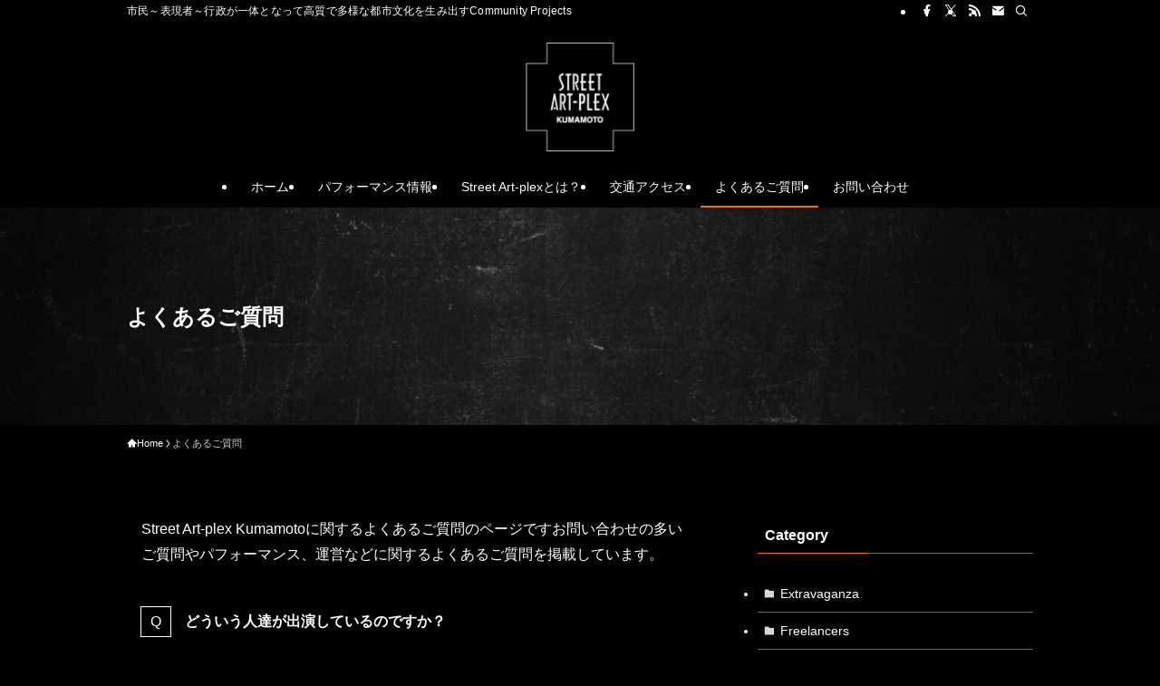

--- FILE ---
content_type: text/html; charset=UTF-8
request_url: https://artplex.jp/faq/
body_size: 18567
content:
<!DOCTYPE html>
<html lang="ja" data-loaded="false" data-scrolled="false" data-spmenu="closed">
<head>
<meta charset="utf-8">
<meta name="format-detection" content="telephone=no">
<meta http-equiv="X-UA-Compatible" content="IE=edge">
<meta name="viewport" content="width=device-width, viewport-fit=cover">
<title>よくあるご質問 | Street Art-plex Kumamoto</title>
<meta name='robots' content='max-image-preview:large' />
<link rel="alternate" type="application/rss+xml" title="Street Art-plex Kumamoto &raquo; フィード" href="https://artplex.jp/feed/" />
<link rel="alternate" type="application/rss+xml" title="Street Art-plex Kumamoto &raquo; コメントフィード" href="https://artplex.jp/comments/feed/" />
<link rel="alternate" type="application/rss+xml" title="Street Art-plex Kumamoto &raquo; よくあるご質問 のコメントのフィード" href="https://artplex.jp/faq/feed/" />

<!-- SEO SIMPLE PACK 3.6.2 -->
<meta name="description" content="Street Art-plex Kumamotoに関するよくあるご質問のページですお問い合わせの多いご質問やパフォーマンス、運営などに関するよくあるご質問を掲載しています。 どういう人達が出演しているのですか？ 実行は趣旨に賛同していただけ">
<link rel="canonical" href="https://artplex.jp/faq/">
<meta property="og:locale" content="ja_JP">
<meta property="og:type" content="article">
<meta property="og:image" content="https://artplex.jp/wp/wp-content/uploads/2022/09/no-image.jpg">
<meta property="og:title" content="よくあるご質問 | Street Art-plex Kumamoto">
<meta property="og:description" content="Street Art-plex Kumamotoに関するよくあるご質問のページですお問い合わせの多いご質問やパフォーマンス、運営などに関するよくあるご質問を掲載しています。 どういう人達が出演しているのですか？ 実行は趣旨に賛同していただけ">
<meta property="og:url" content="https://artplex.jp/faq/">
<meta property="og:site_name" content="Street Art-plex Kumamoto">
<meta name="twitter:card" content="summary_large_image">
<!-- Google Analytics (gtag.js) -->
<script async src="https://www.googletagmanager.com/gtag/js?id=G-424QE0XCFP"></script>
<script>
	window.dataLayer = window.dataLayer || [];
	function gtag(){dataLayer.push(arguments);}
	gtag("js", new Date());
	gtag("config", "G-424QE0XCFP");
</script>
	<!-- / SEO SIMPLE PACK -->

<style id='wp-img-auto-sizes-contain-inline-css' type='text/css'>
img:is([sizes=auto i],[sizes^="auto," i]){contain-intrinsic-size:3000px 1500px}
/*# sourceURL=wp-img-auto-sizes-contain-inline-css */
</style>
<style id='wp-block-library-inline-css' type='text/css'>
:root{--wp-block-synced-color:#7a00df;--wp-block-synced-color--rgb:122,0,223;--wp-bound-block-color:var(--wp-block-synced-color);--wp-editor-canvas-background:#ddd;--wp-admin-theme-color:#007cba;--wp-admin-theme-color--rgb:0,124,186;--wp-admin-theme-color-darker-10:#006ba1;--wp-admin-theme-color-darker-10--rgb:0,107,160.5;--wp-admin-theme-color-darker-20:#005a87;--wp-admin-theme-color-darker-20--rgb:0,90,135;--wp-admin-border-width-focus:2px}@media (min-resolution:192dpi){:root{--wp-admin-border-width-focus:1.5px}}.wp-element-button{cursor:pointer}:root .has-very-light-gray-background-color{background-color:#eee}:root .has-very-dark-gray-background-color{background-color:#313131}:root .has-very-light-gray-color{color:#eee}:root .has-very-dark-gray-color{color:#313131}:root .has-vivid-green-cyan-to-vivid-cyan-blue-gradient-background{background:linear-gradient(135deg,#00d084,#0693e3)}:root .has-purple-crush-gradient-background{background:linear-gradient(135deg,#34e2e4,#4721fb 50%,#ab1dfe)}:root .has-hazy-dawn-gradient-background{background:linear-gradient(135deg,#faaca8,#dad0ec)}:root .has-subdued-olive-gradient-background{background:linear-gradient(135deg,#fafae1,#67a671)}:root .has-atomic-cream-gradient-background{background:linear-gradient(135deg,#fdd79a,#004a59)}:root .has-nightshade-gradient-background{background:linear-gradient(135deg,#330968,#31cdcf)}:root .has-midnight-gradient-background{background:linear-gradient(135deg,#020381,#2874fc)}:root{--wp--preset--font-size--normal:16px;--wp--preset--font-size--huge:42px}.has-regular-font-size{font-size:1em}.has-larger-font-size{font-size:2.625em}.has-normal-font-size{font-size:var(--wp--preset--font-size--normal)}.has-huge-font-size{font-size:var(--wp--preset--font-size--huge)}.has-text-align-center{text-align:center}.has-text-align-left{text-align:left}.has-text-align-right{text-align:right}.has-fit-text{white-space:nowrap!important}#end-resizable-editor-section{display:none}.aligncenter{clear:both}.items-justified-left{justify-content:flex-start}.items-justified-center{justify-content:center}.items-justified-right{justify-content:flex-end}.items-justified-space-between{justify-content:space-between}.screen-reader-text{border:0;clip-path:inset(50%);height:1px;margin:-1px;overflow:hidden;padding:0;position:absolute;width:1px;word-wrap:normal!important}.screen-reader-text:focus{background-color:#ddd;clip-path:none;color:#444;display:block;font-size:1em;height:auto;left:5px;line-height:normal;padding:15px 23px 14px;text-decoration:none;top:5px;width:auto;z-index:100000}html :where(.has-border-color){border-style:solid}html :where([style*=border-top-color]){border-top-style:solid}html :where([style*=border-right-color]){border-right-style:solid}html :where([style*=border-bottom-color]){border-bottom-style:solid}html :where([style*=border-left-color]){border-left-style:solid}html :where([style*=border-width]){border-style:solid}html :where([style*=border-top-width]){border-top-style:solid}html :where([style*=border-right-width]){border-right-style:solid}html :where([style*=border-bottom-width]){border-bottom-style:solid}html :where([style*=border-left-width]){border-left-style:solid}html :where(img[class*=wp-image-]){height:auto;max-width:100%}:where(figure){margin:0 0 1em}html :where(.is-position-sticky){--wp-admin--admin-bar--position-offset:var(--wp-admin--admin-bar--height,0px)}@media screen and (max-width:600px){html :where(.is-position-sticky){--wp-admin--admin-bar--position-offset:0px}}

/*# sourceURL=wp-block-library-inline-css */
</style><style id='wp-block-list-inline-css' type='text/css'>
ol,ul{box-sizing:border-box}:root :where(.wp-block-list.has-background){padding:1.25em 2.375em}
/*# sourceURL=https://artplex.jp/wp/wp-includes/blocks/list/style.min.css */
</style>
<style id='wp-block-group-inline-css' type='text/css'>
.wp-block-group{box-sizing:border-box}:where(.wp-block-group.wp-block-group-is-layout-constrained){position:relative}
/*# sourceURL=https://artplex.jp/wp/wp-includes/blocks/group/style.min.css */
</style>
<style id='wp-block-paragraph-inline-css' type='text/css'>
.is-small-text{font-size:.875em}.is-regular-text{font-size:1em}.is-large-text{font-size:2.25em}.is-larger-text{font-size:3em}.has-drop-cap:not(:focus):first-letter{float:left;font-size:8.4em;font-style:normal;font-weight:100;line-height:.68;margin:.05em .1em 0 0;text-transform:uppercase}body.rtl .has-drop-cap:not(:focus):first-letter{float:none;margin-left:.1em}p.has-drop-cap.has-background{overflow:hidden}:root :where(p.has-background){padding:1.25em 2.375em}:where(p.has-text-color:not(.has-link-color)) a{color:inherit}p.has-text-align-left[style*="writing-mode:vertical-lr"],p.has-text-align-right[style*="writing-mode:vertical-rl"]{rotate:180deg}
/*# sourceURL=https://artplex.jp/wp/wp-includes/blocks/paragraph/style.min.css */
</style>
<style id='global-styles-inline-css' type='text/css'>
:root{--wp--preset--aspect-ratio--square: 1;--wp--preset--aspect-ratio--4-3: 4/3;--wp--preset--aspect-ratio--3-4: 3/4;--wp--preset--aspect-ratio--3-2: 3/2;--wp--preset--aspect-ratio--2-3: 2/3;--wp--preset--aspect-ratio--16-9: 16/9;--wp--preset--aspect-ratio--9-16: 9/16;--wp--preset--color--black: #000;--wp--preset--color--cyan-bluish-gray: #abb8c3;--wp--preset--color--white: #fff;--wp--preset--color--pale-pink: #f78da7;--wp--preset--color--vivid-red: #cf2e2e;--wp--preset--color--luminous-vivid-orange: #ff6900;--wp--preset--color--luminous-vivid-amber: #fcb900;--wp--preset--color--light-green-cyan: #7bdcb5;--wp--preset--color--vivid-green-cyan: #00d084;--wp--preset--color--pale-cyan-blue: #8ed1fc;--wp--preset--color--vivid-cyan-blue: #0693e3;--wp--preset--color--vivid-purple: #9b51e0;--wp--preset--color--swl-main: var(--color_main);--wp--preset--color--swl-main-thin: var(--color_main_thin);--wp--preset--color--swl-gray: var(--color_gray);--wp--preset--color--swl-deep-01: var(--color_deep01);--wp--preset--color--swl-deep-02: var(--color_deep02);--wp--preset--color--swl-deep-03: var(--color_deep03);--wp--preset--color--swl-deep-04: var(--color_deep04);--wp--preset--color--swl-pale-01: var(--color_pale01);--wp--preset--color--swl-pale-02: var(--color_pale02);--wp--preset--color--swl-pale-03: var(--color_pale03);--wp--preset--color--swl-pale-04: var(--color_pale04);--wp--preset--gradient--vivid-cyan-blue-to-vivid-purple: linear-gradient(135deg,rgb(6,147,227) 0%,rgb(155,81,224) 100%);--wp--preset--gradient--light-green-cyan-to-vivid-green-cyan: linear-gradient(135deg,rgb(122,220,180) 0%,rgb(0,208,130) 100%);--wp--preset--gradient--luminous-vivid-amber-to-luminous-vivid-orange: linear-gradient(135deg,rgb(252,185,0) 0%,rgb(255,105,0) 100%);--wp--preset--gradient--luminous-vivid-orange-to-vivid-red: linear-gradient(135deg,rgb(255,105,0) 0%,rgb(207,46,46) 100%);--wp--preset--gradient--very-light-gray-to-cyan-bluish-gray: linear-gradient(135deg,rgb(238,238,238) 0%,rgb(169,184,195) 100%);--wp--preset--gradient--cool-to-warm-spectrum: linear-gradient(135deg,rgb(74,234,220) 0%,rgb(151,120,209) 20%,rgb(207,42,186) 40%,rgb(238,44,130) 60%,rgb(251,105,98) 80%,rgb(254,248,76) 100%);--wp--preset--gradient--blush-light-purple: linear-gradient(135deg,rgb(255,206,236) 0%,rgb(152,150,240) 100%);--wp--preset--gradient--blush-bordeaux: linear-gradient(135deg,rgb(254,205,165) 0%,rgb(254,45,45) 50%,rgb(107,0,62) 100%);--wp--preset--gradient--luminous-dusk: linear-gradient(135deg,rgb(255,203,112) 0%,rgb(199,81,192) 50%,rgb(65,88,208) 100%);--wp--preset--gradient--pale-ocean: linear-gradient(135deg,rgb(255,245,203) 0%,rgb(182,227,212) 50%,rgb(51,167,181) 100%);--wp--preset--gradient--electric-grass: linear-gradient(135deg,rgb(202,248,128) 0%,rgb(113,206,126) 100%);--wp--preset--gradient--midnight: linear-gradient(135deg,rgb(2,3,129) 0%,rgb(40,116,252) 100%);--wp--preset--font-size--small: 0.9em;--wp--preset--font-size--medium: 1.1em;--wp--preset--font-size--large: 1.25em;--wp--preset--font-size--x-large: 42px;--wp--preset--font-size--xs: 0.75em;--wp--preset--font-size--huge: 1.6em;--wp--preset--spacing--20: 0.44rem;--wp--preset--spacing--30: 0.67rem;--wp--preset--spacing--40: 1rem;--wp--preset--spacing--50: 1.5rem;--wp--preset--spacing--60: 2.25rem;--wp--preset--spacing--70: 3.38rem;--wp--preset--spacing--80: 5.06rem;--wp--preset--shadow--natural: 6px 6px 9px rgba(0, 0, 0, 0.2);--wp--preset--shadow--deep: 12px 12px 50px rgba(0, 0, 0, 0.4);--wp--preset--shadow--sharp: 6px 6px 0px rgba(0, 0, 0, 0.2);--wp--preset--shadow--outlined: 6px 6px 0px -3px rgb(255, 255, 255), 6px 6px rgb(0, 0, 0);--wp--preset--shadow--crisp: 6px 6px 0px rgb(0, 0, 0);}:where(.is-layout-flex){gap: 0.5em;}:where(.is-layout-grid){gap: 0.5em;}body .is-layout-flex{display: flex;}.is-layout-flex{flex-wrap: wrap;align-items: center;}.is-layout-flex > :is(*, div){margin: 0;}body .is-layout-grid{display: grid;}.is-layout-grid > :is(*, div){margin: 0;}:where(.wp-block-columns.is-layout-flex){gap: 2em;}:where(.wp-block-columns.is-layout-grid){gap: 2em;}:where(.wp-block-post-template.is-layout-flex){gap: 1.25em;}:where(.wp-block-post-template.is-layout-grid){gap: 1.25em;}.has-black-color{color: var(--wp--preset--color--black) !important;}.has-cyan-bluish-gray-color{color: var(--wp--preset--color--cyan-bluish-gray) !important;}.has-white-color{color: var(--wp--preset--color--white) !important;}.has-pale-pink-color{color: var(--wp--preset--color--pale-pink) !important;}.has-vivid-red-color{color: var(--wp--preset--color--vivid-red) !important;}.has-luminous-vivid-orange-color{color: var(--wp--preset--color--luminous-vivid-orange) !important;}.has-luminous-vivid-amber-color{color: var(--wp--preset--color--luminous-vivid-amber) !important;}.has-light-green-cyan-color{color: var(--wp--preset--color--light-green-cyan) !important;}.has-vivid-green-cyan-color{color: var(--wp--preset--color--vivid-green-cyan) !important;}.has-pale-cyan-blue-color{color: var(--wp--preset--color--pale-cyan-blue) !important;}.has-vivid-cyan-blue-color{color: var(--wp--preset--color--vivid-cyan-blue) !important;}.has-vivid-purple-color{color: var(--wp--preset--color--vivid-purple) !important;}.has-black-background-color{background-color: var(--wp--preset--color--black) !important;}.has-cyan-bluish-gray-background-color{background-color: var(--wp--preset--color--cyan-bluish-gray) !important;}.has-white-background-color{background-color: var(--wp--preset--color--white) !important;}.has-pale-pink-background-color{background-color: var(--wp--preset--color--pale-pink) !important;}.has-vivid-red-background-color{background-color: var(--wp--preset--color--vivid-red) !important;}.has-luminous-vivid-orange-background-color{background-color: var(--wp--preset--color--luminous-vivid-orange) !important;}.has-luminous-vivid-amber-background-color{background-color: var(--wp--preset--color--luminous-vivid-amber) !important;}.has-light-green-cyan-background-color{background-color: var(--wp--preset--color--light-green-cyan) !important;}.has-vivid-green-cyan-background-color{background-color: var(--wp--preset--color--vivid-green-cyan) !important;}.has-pale-cyan-blue-background-color{background-color: var(--wp--preset--color--pale-cyan-blue) !important;}.has-vivid-cyan-blue-background-color{background-color: var(--wp--preset--color--vivid-cyan-blue) !important;}.has-vivid-purple-background-color{background-color: var(--wp--preset--color--vivid-purple) !important;}.has-black-border-color{border-color: var(--wp--preset--color--black) !important;}.has-cyan-bluish-gray-border-color{border-color: var(--wp--preset--color--cyan-bluish-gray) !important;}.has-white-border-color{border-color: var(--wp--preset--color--white) !important;}.has-pale-pink-border-color{border-color: var(--wp--preset--color--pale-pink) !important;}.has-vivid-red-border-color{border-color: var(--wp--preset--color--vivid-red) !important;}.has-luminous-vivid-orange-border-color{border-color: var(--wp--preset--color--luminous-vivid-orange) !important;}.has-luminous-vivid-amber-border-color{border-color: var(--wp--preset--color--luminous-vivid-amber) !important;}.has-light-green-cyan-border-color{border-color: var(--wp--preset--color--light-green-cyan) !important;}.has-vivid-green-cyan-border-color{border-color: var(--wp--preset--color--vivid-green-cyan) !important;}.has-pale-cyan-blue-border-color{border-color: var(--wp--preset--color--pale-cyan-blue) !important;}.has-vivid-cyan-blue-border-color{border-color: var(--wp--preset--color--vivid-cyan-blue) !important;}.has-vivid-purple-border-color{border-color: var(--wp--preset--color--vivid-purple) !important;}.has-vivid-cyan-blue-to-vivid-purple-gradient-background{background: var(--wp--preset--gradient--vivid-cyan-blue-to-vivid-purple) !important;}.has-light-green-cyan-to-vivid-green-cyan-gradient-background{background: var(--wp--preset--gradient--light-green-cyan-to-vivid-green-cyan) !important;}.has-luminous-vivid-amber-to-luminous-vivid-orange-gradient-background{background: var(--wp--preset--gradient--luminous-vivid-amber-to-luminous-vivid-orange) !important;}.has-luminous-vivid-orange-to-vivid-red-gradient-background{background: var(--wp--preset--gradient--luminous-vivid-orange-to-vivid-red) !important;}.has-very-light-gray-to-cyan-bluish-gray-gradient-background{background: var(--wp--preset--gradient--very-light-gray-to-cyan-bluish-gray) !important;}.has-cool-to-warm-spectrum-gradient-background{background: var(--wp--preset--gradient--cool-to-warm-spectrum) !important;}.has-blush-light-purple-gradient-background{background: var(--wp--preset--gradient--blush-light-purple) !important;}.has-blush-bordeaux-gradient-background{background: var(--wp--preset--gradient--blush-bordeaux) !important;}.has-luminous-dusk-gradient-background{background: var(--wp--preset--gradient--luminous-dusk) !important;}.has-pale-ocean-gradient-background{background: var(--wp--preset--gradient--pale-ocean) !important;}.has-electric-grass-gradient-background{background: var(--wp--preset--gradient--electric-grass) !important;}.has-midnight-gradient-background{background: var(--wp--preset--gradient--midnight) !important;}.has-small-font-size{font-size: var(--wp--preset--font-size--small) !important;}.has-medium-font-size{font-size: var(--wp--preset--font-size--medium) !important;}.has-large-font-size{font-size: var(--wp--preset--font-size--large) !important;}.has-x-large-font-size{font-size: var(--wp--preset--font-size--x-large) !important;}
/*# sourceURL=global-styles-inline-css */
</style>

<link rel='stylesheet' id='swell-icons-css' href='https://artplex.jp/wp/wp-content/themes/swell/build/css/swell-icons.css?ver=2.13.0' type='text/css' media='all' />
<link rel='stylesheet' id='main_style-css' href='https://artplex.jp/wp/wp-content/themes/swell/build/css/main.css?ver=2.13.0' type='text/css' media='all' />
<link rel='stylesheet' id='swell_blocks-css' href='https://artplex.jp/wp/wp-content/themes/swell/build/css/blocks.css?ver=2.13.0' type='text/css' media='all' />
<style id='swell_custom-inline-css' type='text/css'>
:root{--swl-fz--content:4vw;--swl-font_family:"游ゴシック体", "Yu Gothic", YuGothic, "Hiragino Kaku Gothic ProN", "Hiragino Sans", Meiryo, sans-serif;--swl-font_weight:500;--color_main:#e87117;--color_text:#ffffff;--color_link:#e87117;--color_htag:#e87117;--color_bg:#000000;--color_gradient1:#d8ffff;--color_gradient2:#87e7ff;--color_main_thin:rgba(255, 141, 29, 0.05 );--color_main_dark:rgba(174, 85, 17, 1 );--color_list_check:#e87117;--color_list_num:#e87117;--color_list_good:#86dd7b;--color_list_triangle:#f4e03a;--color_list_bad:#f36060;--color_faq_q:#d55656;--color_faq_a:#6599b7;--color_icon_good:#3cd250;--color_icon_good_bg:#ecffe9;--color_icon_bad:#4b73eb;--color_icon_bad_bg:#eafaff;--color_icon_info:#f578b4;--color_icon_info_bg:#fff0fa;--color_icon_announce:#ffa537;--color_icon_announce_bg:#fff5f0;--color_icon_pen:#7a7a7a;--color_icon_pen_bg:#f7f7f7;--color_icon_book:#787364;--color_icon_book_bg:#f8f6ef;--color_icon_point:#ffa639;--color_icon_check:#86d67c;--color_icon_batsu:#f36060;--color_icon_hatena:#5295cc;--color_icon_caution:#f7da38;--color_icon_memo:#84878a;--color_deep01:#e44141;--color_deep02:#3d79d5;--color_deep03:#63a84d;--color_deep04:#f09f4d;--color_pale01:#fff2f0;--color_pale02:#f3f8fd;--color_pale03:#f1f9ee;--color_pale04:#fdf9ee;--color_mark_blue:#b7e3ff;--color_mark_green:#bdf9c3;--color_mark_yellow:#fcf69f;--color_mark_orange:#ffddbc;--border01:solid 1px var(--color_main);--border02:double 4px var(--color_main);--border03:dashed 2px var(--color_border);--border04:solid 4px var(--color_gray);--card_posts_thumb_ratio:56.25%;--list_posts_thumb_ratio:61.805%;--big_posts_thumb_ratio:56.25%;--thumb_posts_thumb_ratio:61.805%;--blogcard_thumb_ratio:56.25%;--color_header_bg:#000000;--color_header_text:#ffffff;--color_footer_bg:#000000;--color_footer_text:#ffffff;--container_size:1000px;--article_size:900px;--logo_size_sp:80px;--logo_size_pc:120px;--logo_size_pcfix:48px;}.swl-cell-bg[data-icon="doubleCircle"]{--cell-icon-color:#ffc977}.swl-cell-bg[data-icon="circle"]{--cell-icon-color:#94e29c}.swl-cell-bg[data-icon="triangle"]{--cell-icon-color:#eeda2f}.swl-cell-bg[data-icon="close"]{--cell-icon-color:#ec9191}.swl-cell-bg[data-icon="hatena"]{--cell-icon-color:#93c9da}.swl-cell-bg[data-icon="check"]{--cell-icon-color:#94e29c}.swl-cell-bg[data-icon="line"]{--cell-icon-color:#9b9b9b}.cap_box[data-colset="col1"]{--capbox-color:#f59b5f;--capbox-color--bg:#fff8eb}.cap_box[data-colset="col2"]{--capbox-color:#5fb9f5;--capbox-color--bg:#edf5ff}.cap_box[data-colset="col3"]{--capbox-color:#2fcd90;--capbox-color--bg:#eafaf2}.red_{--the-btn-color:#f74a4a;--the-btn-color2:#ffbc49;--the-solid-shadow: rgba(185, 56, 56, 1 )}.blue_{--the-btn-color:#338df4;--the-btn-color2:#35eaff;--the-solid-shadow: rgba(38, 106, 183, 1 )}.green_{--the-btn-color:#62d847;--the-btn-color2:#7bf7bd;--the-solid-shadow: rgba(74, 162, 53, 1 )}.is-style-btn_normal{--the-btn-radius:80px}.is-style-btn_solid{--the-btn-radius:80px}.is-style-btn_shiny{--the-btn-radius:80px}.is-style-btn_line{--the-btn-radius:80px}.post_content blockquote{padding:1.5em 2em 1.5em 3em}.post_content blockquote::before{content:"";display:block;width:5px;height:calc(100% - 3em);top:1.5em;left:1.5em;border-left:solid 1px rgba(180,180,180,.75);border-right:solid 1px rgba(180,180,180,.75);}.mark_blue{background:-webkit-linear-gradient(transparent 64%,var(--color_mark_blue) 0%);background:linear-gradient(transparent 64%,var(--color_mark_blue) 0%)}.mark_green{background:-webkit-linear-gradient(transparent 64%,var(--color_mark_green) 0%);background:linear-gradient(transparent 64%,var(--color_mark_green) 0%)}.mark_yellow{background:-webkit-linear-gradient(transparent 64%,var(--color_mark_yellow) 0%);background:linear-gradient(transparent 64%,var(--color_mark_yellow) 0%)}.mark_orange{background:-webkit-linear-gradient(transparent 64%,var(--color_mark_orange) 0%);background:linear-gradient(transparent 64%,var(--color_mark_orange) 0%)}[class*="is-style-icon_"]{color:#333;border-width:0}[class*="is-style-big_icon_"]{border-width:2px;border-style:solid}[data-col="gray"] .c-balloon__text{background:#f7f7f7;border-color:#ccc}[data-col="gray"] .c-balloon__before{border-right-color:#f7f7f7}[data-col="green"] .c-balloon__text{background:#d1f8c2;border-color:#9ddd93}[data-col="green"] .c-balloon__before{border-right-color:#d1f8c2}[data-col="blue"] .c-balloon__text{background:#e2f6ff;border-color:#93d2f0}[data-col="blue"] .c-balloon__before{border-right-color:#e2f6ff}[data-col="red"] .c-balloon__text{background:#ffebeb;border-color:#f48789}[data-col="red"] .c-balloon__before{border-right-color:#ffebeb}[data-col="yellow"] .c-balloon__text{background:#f9f7d2;border-color:#fbe593}[data-col="yellow"] .c-balloon__before{border-right-color:#f9f7d2}.-type-list2 .p-postList__body::after,.-type-big .p-postList__body::after{content: "READ MORE »";}.c-postThumb__cat{background-color:#e87117;color:#fff;background-image: repeating-linear-gradient(-45deg,rgba(255,255,255,.1),rgba(255,255,255,.1) 6px,transparent 6px,transparent 12px)}.post_content h2:where(:not([class^="swell-block-"]):not(.faq_q):not(.p-postList__title)){border-left:solid 8px var(--color_htag);padding:.75em 1em;background:rgba(232, 113, 23, 0.03 )}.post_content h2:where(:not([class^="swell-block-"]):not(.faq_q):not(.p-postList__title))::before{position:absolute;display:block;pointer-events:none}.post_content h3:where(:not([class^="swell-block-"]):not(.faq_q):not(.p-postList__title)){padding:0 .5em .5em}.post_content h3:where(:not([class^="swell-block-"]):not(.faq_q):not(.p-postList__title))::before{content:"";width:100%;height:2px;background: repeating-linear-gradient(90deg, var(--color_htag) 0%, var(--color_htag) 29.3%, rgba(150,150,150,.2) 29.3%, rgba(150,150,150,.2) 100%)}.post_content h4:where(:not([class^="swell-block-"]):not(.faq_q):not(.p-postList__title)){padding:0 0 0 16px;border-left:solid 2px var(--color_htag)}.l-header{box-shadow: 0 1px 4px rgba(0,0,0,.12)}.l-header__bar{color:#fff;background:#000000}.l-header__menuBtn{order:1}.l-header__customBtn{order:3}.l-header__menuBtn{color:#fff;background-color:#000000}.c-gnav a::after{background:var(--color_main);width:100%;height:2px;transform:scaleX(0)}.p-spHeadMenu .menu-item.-current{border-bottom-color:var(--color_main)}.c-gnav > li:hover > a::after,.c-gnav > .-current > a::after{transform: scaleX(1)}.c-gnav .sub-menu{color:#fff;background:var(--color_main)}.l-fixHeader::before{opacity:1}#fix_bottom_menu{color:#ffffff}#fix_bottom_menu::before{background:#0a0a0a;opacity:0.9}#before_footer_widget{margin-bottom:0}.c-widget__title.-spmenu{border-left:solid 2px var(--color_main);padding:0em .75em}.c-widget__title.-footer{padding:.5em}.c-widget__title.-footer::before{content:"";bottom:0;left:0;width:40%;z-index:1;background:var(--color_main)}.c-widget__title.-footer::after{content:"";bottom:0;left:0;width:100%;background:var(--color_border)}.c-secTitle{border-left:solid 2px var(--color_main);padding:0em .75em}.p-spMenu{color:#ffffff}.p-spMenu__inner::before{background:#000000;opacity:1}.p-spMenu__overlay{background:#000;opacity:0.5}[class*="page-numbers"]{border-radius:50%;margin:4px;color:#fff;background-color:#dedede}a{text-decoration: none}.l-topTitleArea.c-filterLayer::before{background-color:#000;opacity:0.5;content:""}@media screen and (min-width: 960px){:root{}}@media screen and (max-width: 959px){:root{}.l-header__logo{order:2;text-align:center}#fix_tocbtn{display:none}}@media screen and (min-width: 600px){:root{--swl-fz--content:16px;}}@media screen and (max-width: 599px){:root{}}@media (min-width: 1108px) {.alignwide{left:-100px;width:calc(100% + 200px);}}@media (max-width: 1108px) {.-sidebar-off .swell-block-fullWide__inner.l-container .alignwide{left:0px;width:100%;}}.l-fixHeader .l-fixHeader__gnav{order:0}[data-scrolled=true] .l-fixHeader[data-ready]{opacity:1;-webkit-transform:translateY(0)!important;transform:translateY(0)!important;visibility:visible}.-body-solid .l-fixHeader{box-shadow:0 2px 4px var(--swl-color_shadow)}.l-fixHeader__inner{align-items:stretch;color:var(--color_header_text);display:flex;padding-bottom:0;padding-top:0;position:relative;z-index:1}.l-fixHeader__logo{align-items:center;display:flex;line-height:1;margin-right:24px;order:0;padding:16px 0}[data-scrolled=true] #fix_bottom_menu{bottom:0}#fix_bottom_menu{box-shadow:0 0 4px rgba(0,0,0,.1);transition:bottom .4s;width:100%;z-index:100}#fix_bottom_menu:before{display:block;z-index:0}#fix_bottom_menu .menu_list{align-items:center;display:flex;height:50px;justify-content:space-between;padding:2px 0 0;position:relative;z-index:1}#fix_bottom_menu .menu_btn .open_btn{opacity:1;-webkit-transform:scale(1.1);transform:scale(1.1)}#fix_bottom_menu .menu-item{flex:1 1 100%;margin:0;padding:0;text-align:center}#fix_bottom_menu .menu-item a{color:inherit;display:block;line-height:1;text-decoration:none}#fix_bottom_menu .menu-item i{color:inherit;display:block;font-size:20px;height:20px;line-height:20px;text-align:center}#fix_bottom_menu .menu-item i:before{color:inherit;display:inline-block}#fix_bottom_menu span{color:inherit;display:block;font-size:10px;line-height:1;margin-top:4px;width:100%}@media not all and (min-width:960px){#fix_bottom_menu{display:block;padding-bottom:calc(env(safe-area-inset-bottom)*.5)}}.is-style-btn_normal a,.is-style-btn_shiny a{box-shadow:var(--swl-btn_shadow)}.c-shareBtns__btn,.is-style-balloon>.c-tabList .c-tabList__button,.p-snsCta,[class*=page-numbers]{box-shadow:var(--swl-box_shadow)}.p-articleThumb__img,.p-articleThumb__youtube{box-shadow:var(--swl-img_shadow)}.p-pickupBanners__item .c-bannerLink,.p-postList__thumb{box-shadow:0 2px 8px rgba(0,0,0,.1),0 4px 4px -4px rgba(0,0,0,.1)}.p-postList.-w-ranking li:before{background-image:repeating-linear-gradient(-45deg,hsla(0,0%,100%,.1),hsla(0,0%,100%,.1) 6px,transparent 0,transparent 12px);box-shadow:1px 1px 4px rgba(0,0,0,.2)}.l-header__bar{position:relative;width:100%}.l-header__bar .c-catchphrase{color:inherit;font-size:12px;letter-spacing:var(--swl-letter_spacing,.2px);line-height:14px;margin-right:auto;overflow:hidden;padding:4px 0;white-space:nowrap;width:50%}.l-header__bar .c-iconList .c-iconList__link{margin:0;padding:4px 6px}.l-header__barInner{align-items:center;display:flex;justify-content:flex-end}@media (min-width:960px){.-parallel .l-header__inner{display:flex;flex-wrap:wrap;max-width:100%;padding-left:0;padding-right:0}.-parallel .l-header__logo{text-align:center;width:100%}.-parallel .l-header__logo .c-catchphrase{font-size:12px;line-height:1;margin-top:16px}.-parallel .l-header__gnav{width:100%}.-parallel .l-header__gnav .c-gnav{justify-content:center}.-parallel .l-header__gnav .c-gnav>li>a{padding:16px}.-parallel .c-headLogo.-txt,.-parallel .w-header{justify-content:center}.-parallel .w-header{margin-bottom:8px;margin-top:8px}.-parallel-bottom .l-header__inner{padding-top:8px}.-parallel-bottom .l-header__logo{order:1;padding:16px 0}.-parallel-bottom .w-header{order:2}.-parallel-bottom .l-header__gnav{order:3}.-parallel-top .l-header__inner{padding-bottom:8px}.-parallel-top .l-header__gnav{order:1}.-parallel-top .l-header__logo{order:2;padding:16px 0}.-parallel-top .w-header{order:3}.l-header.-parallel .w-header{width:100%}.l-fixHeader.-parallel .l-fixHeader__gnav{margin-left:auto}}.c-gnav .sub-menu a:before,.c-listMenu a:before{-webkit-font-smoothing:antialiased;-moz-osx-font-smoothing:grayscale;font-family:icomoon!important;font-style:normal;font-variant:normal;font-weight:400;line-height:1;text-transform:none}.c-submenuToggleBtn{display:none}.c-listMenu a{padding:.75em 1em .75em 1.5em;transition:padding .25s}.c-listMenu a:hover{padding-left:1.75em;padding-right:.75em}.c-gnav .sub-menu a:before,.c-listMenu a:before{color:inherit;content:"\e921";display:inline-block;left:2px;position:absolute;top:50%;-webkit-transform:translateY(-50%);transform:translateY(-50%);vertical-align:middle}.widget_categories>ul>.cat-item>a,.wp-block-categories-list>li>a{padding-left:1.75em}.c-listMenu .children,.c-listMenu .sub-menu{margin:0}.c-listMenu .children a,.c-listMenu .sub-menu a{font-size:.9em;padding-left:2.5em}.c-listMenu .children a:before,.c-listMenu .sub-menu a:before{left:1em}.c-listMenu .children a:hover,.c-listMenu .sub-menu a:hover{padding-left:2.75em}.c-listMenu .children ul a,.c-listMenu .sub-menu ul a{padding-left:3.25em}.c-listMenu .children ul a:before,.c-listMenu .sub-menu ul a:before{left:1.75em}.c-listMenu .children ul a:hover,.c-listMenu .sub-menu ul a:hover{padding-left:3.5em}.c-gnav li:hover>.sub-menu{opacity:1;visibility:visible}.c-gnav .sub-menu:before{background:inherit;content:"";height:100%;left:0;position:absolute;top:0;width:100%;z-index:0}.c-gnav .sub-menu .sub-menu{left:100%;top:0;z-index:-1}.c-gnav .sub-menu a{padding-left:2em}.c-gnav .sub-menu a:before{left:.5em}.c-gnav .sub-menu a:hover .ttl{left:4px}:root{--color_content_bg:var(--color_bg);}.c-widget__title.-side{padding:.5em}.c-widget__title.-side::before{content:"";bottom:0;left:0;width:40%;z-index:1;background:var(--color_main)}.c-widget__title.-side::after{content:"";bottom:0;left:0;width:100%;background:var(--color_border)}.page.-index-off .w-beforeToc{display:none}@media screen and (min-width: 960px){:root{}}@media screen and (max-width: 959px){:root{}}@media screen and (min-width: 600px){:root{}}@media screen and (max-width: 599px){:root{}}.swell-block-fullWide__inner.l-container{--swl-fw_inner_pad:var(--swl-pad_container,0px)}@media (min-width:960px){.-sidebar-on .l-content .alignfull,.-sidebar-on .l-content .alignwide{left:-16px;width:calc(100% + 32px)}.swell-block-fullWide__inner.l-article{--swl-fw_inner_pad:var(--swl-pad_post_content,0px)}.-sidebar-on .swell-block-fullWide__inner .alignwide{left:0;width:100%}.-sidebar-on .swell-block-fullWide__inner .alignfull{left:calc(0px - var(--swl-fw_inner_pad, 0))!important;margin-left:0!important;margin-right:0!important;width:calc(100% + var(--swl-fw_inner_pad, 0)*2)!important}}.l-topTitleArea{align-items:center;display:flex;margin:0;min-height:11em;overflow:hidden;padding:1.5em 0;position:relative;width:100%}.l-topTitleArea .u-thin{opacity:1}.l-topTitleArea .c-postTitle__date{border-color:#fff}.l-topTitleArea .c-categoryList,.l-topTitleArea .c-tagList{color:#fff}.l-topTitleArea .c-categoryList__link,.l-topTitleArea .c-tagList__link{background:none;color:#fff}.l-topTitleArea .c-categoryList__link{border:1px solid #fff}.l-topTitleArea .c-tagList__link{border-bottom:1px solid #fff;border-radius:0;padding:4px .25em}.l-topTitleArea__body{color:#fff;position:relative;text-shadow:1px 1px 0 rgba(0,0,0,.1);width:100%;z-index:3}@media (min-width:600px){.l-topTitleArea{min-height:240px;padding:1em 0}}.-index-off .p-toc,.swell-toc-placeholder:empty{display:none}.p-toc.-modal{height:100%;margin:0;overflow-y:auto;padding:0}#main_content .p-toc{border-radius:var(--swl-radius--2,0);margin:4em auto;max-width:800px}#sidebar .p-toc{margin-top:-.5em}.p-toc .__pn:before{content:none!important;counter-increment:none}.p-toc .__prev{margin:0 0 1em}.p-toc .__next{margin:1em 0 0}.p-toc.is-omitted:not([data-omit=ct]) [data-level="2"] .p-toc__childList{height:0;margin-bottom:-.5em;visibility:hidden}.p-toc.is-omitted:not([data-omit=nest]){position:relative}.p-toc.is-omitted:not([data-omit=nest]):before{background:linear-gradient(hsla(0,0%,100%,0),var(--color_bg));bottom:5em;content:"";height:4em;left:0;opacity:.75;pointer-events:none;position:absolute;width:100%;z-index:1}.p-toc.is-omitted:not([data-omit=nest]):after{background:var(--color_bg);bottom:0;content:"";height:5em;left:0;opacity:.75;position:absolute;width:100%;z-index:1}.p-toc.is-omitted:not([data-omit=nest]) .__next,.p-toc.is-omitted:not([data-omit=nest]) [data-omit="1"]{display:none}.p-toc .p-toc__expandBtn{background-color:#f7f7f7;border:rgba(0,0,0,.2);border-radius:5em;box-shadow:0 0 0 1px #bbb;color:#333;display:block;font-size:14px;line-height:1.5;margin:.75em auto 0;min-width:6em;padding:.5em 1em;position:relative;transition:box-shadow .25s;z-index:2}.p-toc[data-omit=nest] .p-toc__expandBtn{display:inline-block;font-size:13px;margin:0 0 0 1.25em;padding:.5em .75em}.p-toc:not([data-omit=nest]) .p-toc__expandBtn:after,.p-toc:not([data-omit=nest]) .p-toc__expandBtn:before{border-top-color:inherit;border-top-style:dotted;border-top-width:3px;content:"";display:block;height:1px;position:absolute;top:calc(50% - 1px);transition:border-color .25s;width:100%;width:22px}.p-toc:not([data-omit=nest]) .p-toc__expandBtn:before{right:calc(100% + 1em)}.p-toc:not([data-omit=nest]) .p-toc__expandBtn:after{left:calc(100% + 1em)}.p-toc.is-expanded .p-toc__expandBtn{border-color:transparent}.p-toc__ttl{display:block;font-size:1.2em;line-height:1;position:relative;text-align:center}.p-toc__ttl:before{content:"\e918";display:inline-block;font-family:icomoon;margin-right:.5em;padding-bottom:2px;vertical-align:middle}#index_modal .p-toc__ttl{margin-bottom:.5em}.p-toc__list li{line-height:1.6}.p-toc__list>li+li{margin-top:.5em}.p-toc__list .p-toc__childList{padding-left:.5em}.p-toc__list [data-level="3"]{font-size:.9em}.p-toc__list .mininote{display:none}.post_content .p-toc__list{padding-left:0}#sidebar .p-toc__list{margin-bottom:0}#sidebar .p-toc__list .p-toc__childList{padding-left:0}.p-toc__link{color:inherit;font-size:inherit;text-decoration:none}.p-toc__link:hover{opacity:.8}.p-toc.-simple{border:1px solid var(--color_border);padding:1.25em}.p-toc.-simple .p-toc__ttl{border-bottom:1px dashed var(--color_border);margin-bottom:1em;padding:0 .5em .75em;text-align:left}@media (min-width:960px){#main_content .p-toc{width:92%}}@media (hover:hover){.p-toc .p-toc__expandBtn:hover{border-color:transparent;box-shadow:0 0 0 2px currentcolor}}
/*# sourceURL=swell_custom-inline-css */
</style>
<link rel='stylesheet' id='swell-parts/footer-css' href='https://artplex.jp/wp/wp-content/themes/swell/build/css/modules/parts/footer.css?ver=2.13.0' type='text/css' media='all' />
<link rel='stylesheet' id='swell-page/page-css' href='https://artplex.jp/wp/wp-content/themes/swell/build/css/modules/page/page.css?ver=2.13.0' type='text/css' media='all' />
<style id='classic-theme-styles-inline-css' type='text/css'>
/*! This file is auto-generated */
.wp-block-button__link{color:#fff;background-color:#32373c;border-radius:9999px;box-shadow:none;text-decoration:none;padding:calc(.667em + 2px) calc(1.333em + 2px);font-size:1.125em}.wp-block-file__button{background:#32373c;color:#fff;text-decoration:none}
/*# sourceURL=/wp-includes/css/classic-themes.min.css */
</style>

<noscript><link href="https://artplex.jp/wp/wp-content/themes/swell/build/css/noscript.css" rel="stylesheet"></noscript>
<link rel="https://api.w.org/" href="https://artplex.jp/wp-json/" /><link rel="alternate" title="JSON" type="application/json" href="https://artplex.jp/wp-json/wp/v2/pages/8" /><link rel='shortlink' href='https://artplex.jp/?p=8' />
<link rel="icon" href="https://artplex.jp/wp/wp-content/uploads/2022/09/cropped-cropped-saplogo-32x32.png" sizes="32x32" />
<link rel="icon" href="https://artplex.jp/wp/wp-content/uploads/2022/09/cropped-cropped-saplogo-192x192.png" sizes="192x192" />
<link rel="apple-touch-icon" href="https://artplex.jp/wp/wp-content/uploads/2022/09/cropped-cropped-saplogo-180x180.png" />
<meta name="msapplication-TileImage" content="https://artplex.jp/wp/wp-content/uploads/2022/09/cropped-cropped-saplogo-270x270.png" />
		<style type="text/css" id="wp-custom-css">
			.c-fixBtn {
    background: #000;
    border: 1px solid #000;
    color: #fff;
}

.c-categoryList__link {
    background-color:  transparent;
}

.p-pnLinks .-prev:before,
.p-pnLinks .-next:before{
    color: #000;
}

[class*=page-numbers].current, [class*=page-numbers]:hover {
    background-color: #000;
    border: 1px solid #fff;
}

.c-searchForm__submit:before {
    color: #000;
}

.p-breadcrumb.-bg-on {
    background: #000;
}

.hov-bg-main:hover {
    background-color: #fff!important;
    border: 1px solid #fff;
    color: #000!important;
}

[class*="page-numbers"] {
	    border: 1px solid #000000;
    background-color: #000000;
}		</style>
		
<link rel="stylesheet" href="https://artplex.jp/wp/wp-content/themes/swell/build/css/print.css" media="print" >
</head>
<body>
<div id="body_wrap" class="wp-singular page-template-default page page-id-8 wp-theme-swell -body-solid -sidebar-on -frame-off id_8" >
<div id="sp_menu" class="p-spMenu -left">
	<div class="p-spMenu__inner">
		<div class="p-spMenu__closeBtn">
			<button class="c-iconBtn -menuBtn c-plainBtn" data-onclick="toggleMenu" aria-label="メニューを閉じる">
				<i class="c-iconBtn__icon icon-close-thin"></i>
			</button>
		</div>
		<div class="p-spMenu__body">
			<div class="c-widget__title -spmenu">
				MENU			</div>
			<div class="p-spMenu__nav">
				<ul class="c-spnav c-listMenu"><li class="menu-item menu-item-type-custom menu-item-object-custom menu-item-home menu-item-25"><a href="https://artplex.jp/">ホーム</a></li>
<li class="menu-item menu-item-type-taxonomy menu-item-object-category menu-item-has-children menu-item-900"><a href="https://artplex.jp/category/information/">パフォーマンス情報</a>
<ul class="sub-menu">
	<li class="menu-item menu-item-type-taxonomy menu-item-object-category menu-item-3291"><a href="https://artplex.jp/category/information/extravaganza/">Extravaganza</a></li>
	<li class="menu-item menu-item-type-taxonomy menu-item-object-category menu-item-3290"><a href="https://artplex.jp/category/information/jazz-open/">Jazz Open</a></li>
	<li class="menu-item menu-item-type-taxonomy menu-item-object-category menu-item-3292"><a href="https://artplex.jp/category/information/daidogei/">大道芸</a></li>
	<li class="menu-item menu-item-type-taxonomy menu-item-object-category menu-item-3288"><a href="https://artplex.jp/category/information/gcm/">Great Composer Memorial Series</a></li>
	<li class="menu-item menu-item-type-taxonomy menu-item-object-category menu-item-3295"><a href="https://artplex.jp/category/information/genesis/">Genesis</a></li>
	<li class="menu-item menu-item-type-taxonomy menu-item-object-category menu-item-3289"><a href="https://artplex.jp/category/information/on-the-corner/">on the corner</a></li>
	<li class="menu-item menu-item-type-taxonomy menu-item-object-category menu-item-3293"><a href="https://artplex.jp/category/information/one-for-kumamoto/">One for Kumamoto</a></li>
	<li class="menu-item menu-item-type-taxonomy menu-item-object-category menu-item-3294"><a href="https://artplex.jp/category/information/tkr/">TKR</a></li>
</ul>
</li>
<li class="menu-item menu-item-type-post_type menu-item-object-page menu-item-has-children menu-item-26"><a href="https://artplex.jp/abstract/">Street Art-plexとは？</a>
<ul class="sub-menu">
	<li class="menu-item menu-item-type-post_type menu-item-object-page menu-item-2956"><a href="https://artplex.jp/abstract/achievements/">開催実績</a></li>
	<li class="menu-item menu-item-type-post_type menu-item-object-page menu-item-3161"><a href="https://artplex.jp/20th/">20周年へのメッセージ</a></li>
	<li class="menu-item menu-item-type-post_type menu-item-object-page menu-item-3723"><a href="https://artplex.jp/20th-anniversary/">Street Art-plex 20周年記念誌</a></li>
</ul>
</li>
<li class="menu-item menu-item-type-post_type menu-item-object-page menu-item-29"><a href="https://artplex.jp/access/">交通アクセス</a></li>
<li class="menu-item menu-item-type-post_type menu-item-object-page current-menu-item page_item page-item-8 current_page_item menu-item-28"><a href="https://artplex.jp/faq/" aria-current="page">よくあるご質問</a></li>
<li class="menu-item menu-item-type-post_type menu-item-object-page menu-item-27"><a href="https://artplex.jp/contact/">お問い合わせ</a></li>
</ul>			</div>
			<div id="sp_menu_bottom" class="p-spMenu__bottom w-spMenuBottom"><div id="text-9" class="c-widget widget_text"><div class="c-widget__title -spmenu">20th Anniversary</div>			<div class="textwidget"><ul>
<li><a href="https://artplex.jp/20th-anniversary/" target="_blank" rel="noopener">20周年記念誌を読む</a></li>
</ul>
</div>
		</div><div id="swell_new_posts-5" class="c-widget widget_swell_new_posts"><div class="c-widget__title -spmenu">新着記事</div><ul class="p-postList -type-card -w-new">	<li class="p-postList__item">
		<a href="https://artplex.jp/information/great-composer-memorial-series-thelonious-monk-2/" class="p-postList__link">
			<div class="p-postList__thumb c-postThumb">
				<figure class="c-postThumb__figure">
					<img width="1920" height="1080"  src="[data-uri]" alt="Series Thelonious Monk" class="c-postThumb__img u-obf-cover lazyload" sizes="(min-width: 600px) 320px, 50vw" data-src="https://artplex.jp/wp/wp-content/uploads/2023/02/Series_Thelonious_Monk.jpg" data-srcset="https://artplex.jp/wp/wp-content/uploads/2023/02/Series_Thelonious_Monk.jpg 1920w, https://artplex.jp/wp/wp-content/uploads/2023/02/Series_Thelonious_Monk-470x264.jpg 470w, https://artplex.jp/wp/wp-content/uploads/2023/02/Series_Thelonious_Monk-720x405.jpg 720w, https://artplex.jp/wp/wp-content/uploads/2023/02/Series_Thelonious_Monk-768x432.jpg 768w, https://artplex.jp/wp/wp-content/uploads/2023/02/Series_Thelonious_Monk-1536x864.jpg 1536w" data-aspectratio="1920/1080" ><noscript><img src="https://artplex.jp/wp/wp-content/uploads/2023/02/Series_Thelonious_Monk.jpg" class="c-postThumb__img u-obf-cover" alt=""></noscript>				</figure>
			</div>
			<div class="p-postList__body">
				<div class="p-postList__title">Great Composer Memorial Series ～Thelonious Monk～</div>
				<div class="p-postList__meta">
											<div class="p-postList__times c-postTimes u-thin">
							<span class="c-postTimes__posted icon-posted">2026年1月18日</span>
						</div>
												<span class="p-postList__cat u-thin icon-folder" data-cat-id="9">Great Composer Memorial Series</span>
					</div>
			</div>
		</a>
	</li>
	<li class="p-postList__item">
		<a href="https://artplex.jp/information/great-composer-memorial-series-chopin-memorial-concert2025/" class="p-postList__link">
			<div class="p-postList__thumb c-postThumb">
				<figure class="c-postThumb__figure">
					<img width="768" height="576"  src="[data-uri]" alt="" class="c-postThumb__img u-obf-cover lazyload" sizes="(min-width: 600px) 320px, 50vw" data-src="https://artplex.jp/wp/wp-content/uploads/2024/10/f44a276a6656c2b39736acff54c4b24c.jpg" data-srcset="https://artplex.jp/wp/wp-content/uploads/2024/10/f44a276a6656c2b39736acff54c4b24c.jpg 768w, https://artplex.jp/wp/wp-content/uploads/2024/10/f44a276a6656c2b39736acff54c4b24c-470x353.jpg 470w, https://artplex.jp/wp/wp-content/uploads/2024/10/f44a276a6656c2b39736acff54c4b24c-720x540.jpg 720w" data-aspectratio="768/576" ><noscript><img src="https://artplex.jp/wp/wp-content/uploads/2024/10/f44a276a6656c2b39736acff54c4b24c.jpg" class="c-postThumb__img u-obf-cover" alt=""></noscript>				</figure>
			</div>
			<div class="p-postList__body">
				<div class="p-postList__title">Great Composer Memorial Series Chopin Memorial Concert2025</div>
				<div class="p-postList__meta">
											<div class="p-postList__times c-postTimes u-thin">
							<span class="c-postTimes__posted icon-posted">2025年10月17日</span>
						</div>
												<span class="p-postList__cat u-thin icon-folder" data-cat-id="9">Great Composer Memorial Series</span>
					</div>
			</div>
		</a>
	</li>
	<li class="p-postList__item">
		<a href="https://artplex.jp/information/jazz-open2025/" class="p-postList__link">
			<div class="p-postList__thumb c-postThumb">
				<figure class="c-postThumb__figure">
					<img width="1181" height="1181"  src="[data-uri]" alt="" class="c-postThumb__img u-obf-cover lazyload" sizes="(min-width: 600px) 320px, 50vw" data-src="https://artplex.jp/wp/wp-content/uploads/2025/10/915432fa11c2db23b00747fb506dc8a8.png" data-srcset="https://artplex.jp/wp/wp-content/uploads/2025/10/915432fa11c2db23b00747fb506dc8a8.png 1181w, https://artplex.jp/wp/wp-content/uploads/2025/10/915432fa11c2db23b00747fb506dc8a8-470x470.png 470w, https://artplex.jp/wp/wp-content/uploads/2025/10/915432fa11c2db23b00747fb506dc8a8-720x720.png 720w, https://artplex.jp/wp/wp-content/uploads/2025/10/915432fa11c2db23b00747fb506dc8a8-768x768.png 768w" data-aspectratio="1181/1181" ><noscript><img src="https://artplex.jp/wp/wp-content/uploads/2025/10/915432fa11c2db23b00747fb506dc8a8.png" class="c-postThumb__img u-obf-cover" alt=""></noscript>				</figure>
			</div>
			<div class="p-postList__body">
				<div class="p-postList__title">JAZZ OPEN2025</div>
				<div class="p-postList__meta">
											<div class="p-postList__times c-postTimes u-thin">
							<span class="c-postTimes__posted icon-posted">2025年10月4日</span>
						</div>
												<span class="p-postList__cat u-thin icon-folder" data-cat-id="7">Jazz Open</span>
					</div>
			</div>
		</a>
	</li>
	<li class="p-postList__item">
		<a href="https://artplex.jp/information/on-the-corner-asia-pacific-international/" class="p-postList__link">
			<div class="p-postList__thumb c-postThumb">
				<figure class="c-postThumb__figure">
					<img width="807" height="540"  src="[data-uri]" alt="" class="c-postThumb__img u-obf-cover lazyload" sizes="(min-width: 600px) 320px, 50vw" data-src="https://artplex.jp/wp/wp-content/uploads/2025/09/863a982dbbfd16a383dcaa3524c6255b.jpg" data-srcset="https://artplex.jp/wp/wp-content/uploads/2025/09/863a982dbbfd16a383dcaa3524c6255b.jpg 807w, https://artplex.jp/wp/wp-content/uploads/2025/09/863a982dbbfd16a383dcaa3524c6255b-470x314.jpg 470w, https://artplex.jp/wp/wp-content/uploads/2025/09/863a982dbbfd16a383dcaa3524c6255b-720x482.jpg 720w, https://artplex.jp/wp/wp-content/uploads/2025/09/863a982dbbfd16a383dcaa3524c6255b-768x514.jpg 768w" data-aspectratio="807/540" ><noscript><img src="https://artplex.jp/wp/wp-content/uploads/2025/09/863a982dbbfd16a383dcaa3524c6255b.jpg" class="c-postThumb__img u-obf-cover" alt=""></noscript>				</figure>
			</div>
			<div class="p-postList__body">
				<div class="p-postList__title">On the corner Asia＆ Pacific International ~火の国と風の城（火之國與風之城）~</div>
				<div class="p-postList__meta">
											<div class="p-postList__times c-postTimes u-thin">
							<span class="c-postTimes__posted icon-posted">2025年9月28日</span>
						</div>
												<span class="p-postList__cat u-thin icon-folder" data-cat-id="10">on the corner</span>
					</div>
			</div>
		</a>
	</li>
	<li class="p-postList__item">
		<a href="https://artplex.jp/information/great-composer-memorial-series-bachshumanliszt-2025/" class="p-postList__link">
			<div class="p-postList__thumb c-postThumb">
				<figure class="c-postThumb__figure">
					<img width="1536" height="748"  src="[data-uri]" alt="" class="c-postThumb__img u-obf-cover lazyload" sizes="(min-width: 600px) 320px, 50vw" data-src="https://artplex.jp/wp/wp-content/uploads/2025/07/dc058e0fb71279ac820681d4e79f8f70-1536x748-1.png" data-srcset="https://artplex.jp/wp/wp-content/uploads/2025/07/dc058e0fb71279ac820681d4e79f8f70-1536x748-1.png 1536w, https://artplex.jp/wp/wp-content/uploads/2025/07/dc058e0fb71279ac820681d4e79f8f70-1536x748-1-470x229.png 470w, https://artplex.jp/wp/wp-content/uploads/2025/07/dc058e0fb71279ac820681d4e79f8f70-1536x748-1-720x351.png 720w, https://artplex.jp/wp/wp-content/uploads/2025/07/dc058e0fb71279ac820681d4e79f8f70-1536x748-1-768x374.png 768w" data-aspectratio="1536/748" ><noscript><img src="https://artplex.jp/wp/wp-content/uploads/2025/07/dc058e0fb71279ac820681d4e79f8f70-1536x748-1.png" class="c-postThumb__img u-obf-cover" alt=""></noscript>				</figure>
			</div>
			<div class="p-postList__body">
				<div class="p-postList__title">Great Composer Memorial Series 「バッハ・シューマン・リストメモリアルコンサート　2025」</div>
				<div class="p-postList__meta">
											<div class="p-postList__times c-postTimes u-thin">
							<span class="c-postTimes__posted icon-posted">2025年7月31日</span>
						</div>
												<span class="p-postList__cat u-thin icon-folder" data-cat-id="9">Great Composer Memorial Series</span>
					</div>
			</div>
		</a>
	</li>
	<li class="p-postList__item">
		<a href="https://artplex.jp/information/great-composer-memorial-series-john-coltrane-memorial-2/" class="p-postList__link">
			<div class="p-postList__thumb c-postThumb">
				<figure class="c-postThumb__figure">
					<img width="1628" height="2048"  src="[data-uri]" alt="" class="c-postThumb__img u-obf-cover lazyload" sizes="(min-width: 600px) 320px, 50vw" data-src="https://artplex.jp/wp/wp-content/uploads/2025/07/2aa3012a-a034-429c-8293-dc66bf55f0fb.jpg" data-srcset="https://artplex.jp/wp/wp-content/uploads/2025/07/2aa3012a-a034-429c-8293-dc66bf55f0fb.jpg 1628w, https://artplex.jp/wp/wp-content/uploads/2025/07/2aa3012a-a034-429c-8293-dc66bf55f0fb-470x591.jpg 470w, https://artplex.jp/wp/wp-content/uploads/2025/07/2aa3012a-a034-429c-8293-dc66bf55f0fb-720x906.jpg 720w, https://artplex.jp/wp/wp-content/uploads/2025/07/2aa3012a-a034-429c-8293-dc66bf55f0fb-768x966.jpg 768w, https://artplex.jp/wp/wp-content/uploads/2025/07/2aa3012a-a034-429c-8293-dc66bf55f0fb-1221x1536.jpg 1221w" data-aspectratio="1628/2048" ><noscript><img src="https://artplex.jp/wp/wp-content/uploads/2025/07/2aa3012a-a034-429c-8293-dc66bf55f0fb.jpg" class="c-postThumb__img u-obf-cover" alt=""></noscript>				</figure>
			</div>
			<div class="p-postList__body">
				<div class="p-postList__title">Great Composer Memorial Series John Coltrane Memorial</div>
				<div class="p-postList__meta">
											<div class="p-postList__times c-postTimes u-thin">
							<span class="c-postTimes__posted icon-posted">2025年7月17日</span>
						</div>
												<span class="p-postList__cat u-thin icon-folder" data-cat-id="9">Great Composer Memorial Series</span>
					</div>
			</div>
		</a>
	</li>
</ul></div></div>		</div>
	</div>
	<div class="p-spMenu__overlay c-overlay" data-onclick="toggleMenu"></div>
</div>
<header id="header" class="l-header -parallel -parallel-bottom" data-spfix="1">
	<div class="l-header__bar pc_">
	<div class="l-header__barInner l-container">
		<div class="c-catchphrase">市民～表現者～行政が一体となって高質で多様な都市文化を生み出すCommunity Projects</div><ul class="c-iconList">
						<li class="c-iconList__item -facebook">
						<a href="https://www.facebook.com/artplex.jp/" target="_blank" rel="noopener" class="c-iconList__link u-fz-14 hov-flash" aria-label="facebook">
							<i class="c-iconList__icon icon-facebook" role="presentation"></i>
						</a>
					</li>
									<li class="c-iconList__item -twitter-x">
						<a href="https://twitter.com/streetartplex" target="_blank" rel="noopener" class="c-iconList__link u-fz-14 hov-flash" aria-label="twitter-x">
							<i class="c-iconList__icon icon-twitter-x" role="presentation"></i>
						</a>
					</li>
									<li class="c-iconList__item -rss">
						<a href="https://artplex.jp/feed/" target="_blank" rel="noopener" class="c-iconList__link u-fz-14 hov-flash" aria-label="rss">
							<i class="c-iconList__icon icon-rss" role="presentation"></i>
						</a>
					</li>
									<li class="c-iconList__item -contact">
						<a href="/contact/" target="_blank" rel="noopener" class="c-iconList__link u-fz-14 hov-flash" aria-label="contact">
							<i class="c-iconList__icon icon-contact" role="presentation"></i>
						</a>
					</li>
									<li class="c-iconList__item -search">
						<button class="c-iconList__link c-plainBtn u-fz-14 hov-flash" data-onclick="toggleSearch" aria-label="検索">
							<i class="c-iconList__icon icon-search" role="presentation"></i>
						</button>
					</li>
				</ul>
	</div>
</div>
	<div class="l-header__inner l-container">
		<div class="l-header__logo">
			<div class="c-headLogo -img"><a href="https://artplex.jp/" title="Street Art-plex Kumamoto" class="c-headLogo__link" rel="home"><img width="512" height="512"  src="https://artplex.jp/wp/wp-content/uploads/2022/09/favicon.png" alt="Street Art-plex Kumamoto" class="c-headLogo__img" srcset="https://artplex.jp/wp/wp-content/uploads/2022/09/favicon.png 512w, https://artplex.jp/wp/wp-content/uploads/2022/09/favicon-470x470.png 470w" sizes="(max-width: 959px) 50vw, 800px" decoding="async" loading="eager" ></a></div>					</div>
		<nav id="gnav" class="l-header__gnav c-gnavWrap">
					<ul class="c-gnav">
			<li class="menu-item menu-item-type-custom menu-item-object-custom menu-item-home menu-item-25"><a href="https://artplex.jp/"><span class="ttl">ホーム</span></a></li>
<li class="menu-item menu-item-type-taxonomy menu-item-object-category menu-item-has-children menu-item-900"><a href="https://artplex.jp/category/information/"><span class="ttl">パフォーマンス情報</span></a>
<ul class="sub-menu">
	<li class="menu-item menu-item-type-taxonomy menu-item-object-category menu-item-3291"><a href="https://artplex.jp/category/information/extravaganza/"><span class="ttl">Extravaganza</span></a></li>
	<li class="menu-item menu-item-type-taxonomy menu-item-object-category menu-item-3290"><a href="https://artplex.jp/category/information/jazz-open/"><span class="ttl">Jazz Open</span></a></li>
	<li class="menu-item menu-item-type-taxonomy menu-item-object-category menu-item-3292"><a href="https://artplex.jp/category/information/daidogei/"><span class="ttl">大道芸</span></a></li>
	<li class="menu-item menu-item-type-taxonomy menu-item-object-category menu-item-3288"><a href="https://artplex.jp/category/information/gcm/"><span class="ttl">Great Composer Memorial Series</span></a></li>
	<li class="menu-item menu-item-type-taxonomy menu-item-object-category menu-item-3295"><a href="https://artplex.jp/category/information/genesis/"><span class="ttl">Genesis</span></a></li>
	<li class="menu-item menu-item-type-taxonomy menu-item-object-category menu-item-3289"><a href="https://artplex.jp/category/information/on-the-corner/"><span class="ttl">on the corner</span></a></li>
	<li class="menu-item menu-item-type-taxonomy menu-item-object-category menu-item-3293"><a href="https://artplex.jp/category/information/one-for-kumamoto/"><span class="ttl">One for Kumamoto</span></a></li>
	<li class="menu-item menu-item-type-taxonomy menu-item-object-category menu-item-3294"><a href="https://artplex.jp/category/information/tkr/"><span class="ttl">TKR</span></a></li>
</ul>
</li>
<li class="menu-item menu-item-type-post_type menu-item-object-page menu-item-has-children menu-item-26"><a href="https://artplex.jp/abstract/"><span class="ttl">Street Art-plexとは？</span></a>
<ul class="sub-menu">
	<li class="menu-item menu-item-type-post_type menu-item-object-page menu-item-2956"><a href="https://artplex.jp/abstract/achievements/"><span class="ttl">開催実績</span></a></li>
	<li class="menu-item menu-item-type-post_type menu-item-object-page menu-item-3161"><a href="https://artplex.jp/20th/"><span class="ttl">20周年へのメッセージ</span></a></li>
	<li class="menu-item menu-item-type-post_type menu-item-object-page menu-item-3723"><a href="https://artplex.jp/20th-anniversary/"><span class="ttl">Street Art-plex 20周年記念誌</span></a></li>
</ul>
</li>
<li class="menu-item menu-item-type-post_type menu-item-object-page menu-item-29"><a href="https://artplex.jp/access/"><span class="ttl">交通アクセス</span></a></li>
<li class="menu-item menu-item-type-post_type menu-item-object-page current-menu-item page_item page-item-8 current_page_item menu-item-28"><a href="https://artplex.jp/faq/" aria-current="page"><span class="ttl">よくあるご質問</span></a></li>
<li class="menu-item menu-item-type-post_type menu-item-object-page menu-item-27"><a href="https://artplex.jp/contact/"><span class="ttl">お問い合わせ</span></a></li>
					</ul>
			</nav>
		<div class="l-header__customBtn sp_">
			<button class="c-iconBtn c-plainBtn" data-onclick="toggleSearch" aria-label="検索ボタン">
			<i class="c-iconBtn__icon icon-search"></i>
					</button>
	</div>
<div class="l-header__menuBtn sp_">
	<button class="c-iconBtn -menuBtn c-plainBtn" data-onclick="toggleMenu" aria-label="メニューボタン">
		<i class="c-iconBtn__icon icon-menu-thin"></i>
			</button>
</div>
	</div>
	</header>
<div id="fix_header" class="l-fixHeader -parallel -parallel-bottom">
	<div class="l-fixHeader__inner l-container">
		<div class="l-fixHeader__logo">
			<div class="c-headLogo -img"><a href="https://artplex.jp/" title="Street Art-plex Kumamoto" class="c-headLogo__link" rel="home"><img width="512" height="512"  src="https://artplex.jp/wp/wp-content/uploads/2022/09/favicon.png" alt="Street Art-plex Kumamoto" class="c-headLogo__img" srcset="https://artplex.jp/wp/wp-content/uploads/2022/09/favicon.png 512w, https://artplex.jp/wp/wp-content/uploads/2022/09/favicon-470x470.png 470w" sizes="(max-width: 959px) 50vw, 800px" decoding="async" loading="eager" ></a></div>		</div>
		<div class="l-fixHeader__gnav c-gnavWrap">
					<ul class="c-gnav">
			<li class="menu-item menu-item-type-custom menu-item-object-custom menu-item-home menu-item-25"><a href="https://artplex.jp/"><span class="ttl">ホーム</span></a></li>
<li class="menu-item menu-item-type-taxonomy menu-item-object-category menu-item-has-children menu-item-900"><a href="https://artplex.jp/category/information/"><span class="ttl">パフォーマンス情報</span></a>
<ul class="sub-menu">
	<li class="menu-item menu-item-type-taxonomy menu-item-object-category menu-item-3291"><a href="https://artplex.jp/category/information/extravaganza/"><span class="ttl">Extravaganza</span></a></li>
	<li class="menu-item menu-item-type-taxonomy menu-item-object-category menu-item-3290"><a href="https://artplex.jp/category/information/jazz-open/"><span class="ttl">Jazz Open</span></a></li>
	<li class="menu-item menu-item-type-taxonomy menu-item-object-category menu-item-3292"><a href="https://artplex.jp/category/information/daidogei/"><span class="ttl">大道芸</span></a></li>
	<li class="menu-item menu-item-type-taxonomy menu-item-object-category menu-item-3288"><a href="https://artplex.jp/category/information/gcm/"><span class="ttl">Great Composer Memorial Series</span></a></li>
	<li class="menu-item menu-item-type-taxonomy menu-item-object-category menu-item-3295"><a href="https://artplex.jp/category/information/genesis/"><span class="ttl">Genesis</span></a></li>
	<li class="menu-item menu-item-type-taxonomy menu-item-object-category menu-item-3289"><a href="https://artplex.jp/category/information/on-the-corner/"><span class="ttl">on the corner</span></a></li>
	<li class="menu-item menu-item-type-taxonomy menu-item-object-category menu-item-3293"><a href="https://artplex.jp/category/information/one-for-kumamoto/"><span class="ttl">One for Kumamoto</span></a></li>
	<li class="menu-item menu-item-type-taxonomy menu-item-object-category menu-item-3294"><a href="https://artplex.jp/category/information/tkr/"><span class="ttl">TKR</span></a></li>
</ul>
</li>
<li class="menu-item menu-item-type-post_type menu-item-object-page menu-item-has-children menu-item-26"><a href="https://artplex.jp/abstract/"><span class="ttl">Street Art-plexとは？</span></a>
<ul class="sub-menu">
	<li class="menu-item menu-item-type-post_type menu-item-object-page menu-item-2956"><a href="https://artplex.jp/abstract/achievements/"><span class="ttl">開催実績</span></a></li>
	<li class="menu-item menu-item-type-post_type menu-item-object-page menu-item-3161"><a href="https://artplex.jp/20th/"><span class="ttl">20周年へのメッセージ</span></a></li>
	<li class="menu-item menu-item-type-post_type menu-item-object-page menu-item-3723"><a href="https://artplex.jp/20th-anniversary/"><span class="ttl">Street Art-plex 20周年記念誌</span></a></li>
</ul>
</li>
<li class="menu-item menu-item-type-post_type menu-item-object-page menu-item-29"><a href="https://artplex.jp/access/"><span class="ttl">交通アクセス</span></a></li>
<li class="menu-item menu-item-type-post_type menu-item-object-page current-menu-item page_item page-item-8 current_page_item menu-item-28"><a href="https://artplex.jp/faq/" aria-current="page"><span class="ttl">よくあるご質問</span></a></li>
<li class="menu-item menu-item-type-post_type menu-item-object-page menu-item-27"><a href="https://artplex.jp/contact/"><span class="ttl">お問い合わせ</span></a></li>
					</ul>
			</div>
	</div>
</div>
<div id="top_title_area" class="l-topTitleArea ">
	<img width="2560" height="1024"  src="https://artplex.jp/wp/wp-content/uploads/2022/09/sap-bg-scaled.jpeg" alt="" class="l-topTitleArea__img c-filterLayer__img u-obf-cover" srcset="https://artplex.jp/wp/wp-content/uploads/2022/09/sap-bg-scaled.jpeg 2560w, https://artplex.jp/wp/wp-content/uploads/2022/09/sap-bg-470x188.jpeg 470w, https://artplex.jp/wp/wp-content/uploads/2022/09/sap-bg-720x288.jpeg 720w, https://artplex.jp/wp/wp-content/uploads/2022/09/sap-bg-768x307.jpeg 768w, https://artplex.jp/wp/wp-content/uploads/2022/09/sap-bg-1536x615.jpeg 1536w, https://artplex.jp/wp/wp-content/uploads/2022/09/sap-bg-2048x820.jpeg 2048w" sizes="(max-width: 2560px) 100vw, 2560px" decoding="async" aria-hidden="true" >	<div class="l-topTitleArea__body l-container">
		<h1 class="c-pageTitle">よくあるご質問</h1>	</div>
</div>
<div id="breadcrumb" class="p-breadcrumb -bg-on"><ol class="p-breadcrumb__list l-container"><li class="p-breadcrumb__item"><a href="https://artplex.jp/" class="p-breadcrumb__text"><span class="__home icon-home"> Home</span></a></li><li class="p-breadcrumb__item"><span class="p-breadcrumb__text">よくあるご質問</span></li></ol></div><div id="content" class="l-content l-container" data-postid="8">
		<main id="main_content" class="l-mainContent l-article">
			<div class="l-mainContent__inner" data-clarity-region="article">
												<div class="post_content">
					
<p>Street Art-plex Kumamotoに関するよくあるご質問のページですお問い合わせの多いご質問やパフォーマンス、運営などに関するよくあるご質問を掲載しています。</p>



<dl class="swell-block-faq" data-q="col-text" data-a="col-text">
<div class="swell-block-faq__item"><dt class="faq_q">どういう人達が出演しているのですか？</dt><dd class="faq_a">
<p>実行は趣旨に賛同していただける優れたアーティスト・表現者ならだれでも。</p>
</dd></div>



<div class="swell-block-faq__item"><dt class="faq_q">何をしているんですか？</dt><dd class="faq_a">
<p>音楽・表現活動（パフォーミングアート）をパブリックな視点を持ってアシスト・実行します</p>



<p>アートの形に関しての制約は特に設けません。</p>
</dd></div>



<div class="swell-block-faq__item"><dt class="faq_q">どこでやっているの？</dt><dd class="faq_a">
<p>熊本市中心商店街とその近辺のストリート上。公園または美術館などの公共的スペースです。</p>
</dd></div>



<div class="swell-block-faq__item"><dt class="faq_q">何のためのStreet Art-plex？</dt><dd class="faq_a">
<p>ベンチャーカルチャーとしてのパフォーミング・アートを熊本市中心地区でプロモートすることにより、それ自身が、メディアとなり、コミュニティー・ソリューションが実現されていく事、と考えています。</p>
</dd></div>



<div class="swell-block-faq__item"><dt class="faq_q">参加したい！</dt><dd class="faq_a">
<p>Street Art-plexではボランティアスタッフとして手伝っていただける方を募集しています。</p>



<p>下記の連絡先までお電話かメールをお願いいたします。</p>
</dd></div>
</dl>



<div class="wp-block-group has-border -border01 is-style-bg_stripe"><div class="wp-block-group__inner-container">
<p><strong>Street Art-plex Kumamoto 実行委員会事務局</strong></p>



<p>TEL 096-328-2424<br>〒860-8601<br>熊本市中央区手取本町 1-1<br>熊本市商業金融課<br><a href="mailto:syougyoukinyuu@city.kumamoto.lg.jp">syougyoukinyuu@city.kumamoto.lg.jp</a></p>
</div></div>
				</div>
							</div>
					</main>
	<aside id="sidebar" class="l-sidebar">
	<div id="categories-2" class="c-widget c-listMenu widget_categories"><div class="c-widget__title -side">Category</div>
			<ul>
					<li class="cat-item cat-item-6"><a href="https://artplex.jp/category/information/extravaganza/">Extravaganza</a>
</li>
	<li class="cat-item cat-item-105"><a href="https://artplex.jp/category/information/freelancers/">Freelancers</a>
</li>
	<li class="cat-item cat-item-599"><a href="https://artplex.jp/category/information/genesis/">Genesis</a>
</li>
	<li class="cat-item cat-item-9"><a href="https://artplex.jp/category/information/gcm/">Great Composer Memorial Series</a>
</li>
	<li class="cat-item cat-item-102"><a href="https://artplex.jp/category/information/gc-sp/">Great Composer Special edition</a>
</li>
	<li class="cat-item cat-item-7"><a href="https://artplex.jp/category/information/jazz-open/">Jazz Open</a>
</li>
	<li class="cat-item cat-item-10"><a href="https://artplex.jp/category/information/on-the-corner/">on the corner</a>
</li>
	<li class="cat-item cat-item-335"><a href="https://artplex.jp/category/information/one-for-kumamoto/">One for Kumamoto</a>
</li>
	<li class="cat-item cat-item-1193"><a href="https://artplex.jp/category/information/tkr/">TKR</a>
</li>
	<li class="cat-item cat-item-1"><a href="https://artplex.jp/category/information/">パフォーマンス情報</a>
</li>
	<li class="cat-item cat-item-3"><a href="https://artplex.jp/category/report/">レポート</a>
</li>
	<li class="cat-item cat-item-8"><a href="https://artplex.jp/category/information/daidogei/">大道芸</a>
</li>
			</ul>

			</div><div id="swell_new_posts-3" class="c-widget widget_swell_new_posts"><div class="c-widget__title -side">Latest Posts</div><ul class="p-postList -type-list -w-new">	<li class="p-postList__item">
		<a href="https://artplex.jp/information/great-composer-memorial-series-thelonious-monk-2/" class="p-postList__link">
			<div class="p-postList__thumb c-postThumb">
				<figure class="c-postThumb__figure">
					<img width="1920" height="1080"  src="[data-uri]" alt="Series Thelonious Monk" class="c-postThumb__img u-obf-cover lazyload" sizes="(min-width: 600px) 320px, 50vw" data-src="https://artplex.jp/wp/wp-content/uploads/2023/02/Series_Thelonious_Monk.jpg" data-srcset="https://artplex.jp/wp/wp-content/uploads/2023/02/Series_Thelonious_Monk.jpg 1920w, https://artplex.jp/wp/wp-content/uploads/2023/02/Series_Thelonious_Monk-470x264.jpg 470w, https://artplex.jp/wp/wp-content/uploads/2023/02/Series_Thelonious_Monk-720x405.jpg 720w, https://artplex.jp/wp/wp-content/uploads/2023/02/Series_Thelonious_Monk-768x432.jpg 768w, https://artplex.jp/wp/wp-content/uploads/2023/02/Series_Thelonious_Monk-1536x864.jpg 1536w" data-aspectratio="1920/1080" ><noscript><img src="https://artplex.jp/wp/wp-content/uploads/2023/02/Series_Thelonious_Monk.jpg" class="c-postThumb__img u-obf-cover" alt=""></noscript>				</figure>
			</div>
			<div class="p-postList__body">
				<div class="p-postList__title">Great Composer Memorial Series ～Thelonious Monk～</div>
				<div class="p-postList__meta">
											<div class="p-postList__times c-postTimes u-thin">
							<span class="c-postTimes__posted icon-posted">2026年1月18日</span>
						</div>
														</div>
			</div>
		</a>
	</li>
	<li class="p-postList__item">
		<a href="https://artplex.jp/information/great-composer-memorial-series-chopin-memorial-concert2025/" class="p-postList__link">
			<div class="p-postList__thumb c-postThumb">
				<figure class="c-postThumb__figure">
					<img width="768" height="576"  src="[data-uri]" alt="" class="c-postThumb__img u-obf-cover lazyload" sizes="(min-width: 600px) 320px, 50vw" data-src="https://artplex.jp/wp/wp-content/uploads/2024/10/f44a276a6656c2b39736acff54c4b24c.jpg" data-srcset="https://artplex.jp/wp/wp-content/uploads/2024/10/f44a276a6656c2b39736acff54c4b24c.jpg 768w, https://artplex.jp/wp/wp-content/uploads/2024/10/f44a276a6656c2b39736acff54c4b24c-470x353.jpg 470w, https://artplex.jp/wp/wp-content/uploads/2024/10/f44a276a6656c2b39736acff54c4b24c-720x540.jpg 720w" data-aspectratio="768/576" ><noscript><img src="https://artplex.jp/wp/wp-content/uploads/2024/10/f44a276a6656c2b39736acff54c4b24c.jpg" class="c-postThumb__img u-obf-cover" alt=""></noscript>				</figure>
			</div>
			<div class="p-postList__body">
				<div class="p-postList__title">Great Composer Memorial Series Chopin Memorial Concert2025</div>
				<div class="p-postList__meta">
											<div class="p-postList__times c-postTimes u-thin">
							<span class="c-postTimes__posted icon-posted">2025年10月17日</span>
						</div>
														</div>
			</div>
		</a>
	</li>
	<li class="p-postList__item">
		<a href="https://artplex.jp/information/jazz-open2025/" class="p-postList__link">
			<div class="p-postList__thumb c-postThumb">
				<figure class="c-postThumb__figure">
					<img width="1181" height="1181"  src="[data-uri]" alt="" class="c-postThumb__img u-obf-cover lazyload" sizes="(min-width: 600px) 320px, 50vw" data-src="https://artplex.jp/wp/wp-content/uploads/2025/10/915432fa11c2db23b00747fb506dc8a8.png" data-srcset="https://artplex.jp/wp/wp-content/uploads/2025/10/915432fa11c2db23b00747fb506dc8a8.png 1181w, https://artplex.jp/wp/wp-content/uploads/2025/10/915432fa11c2db23b00747fb506dc8a8-470x470.png 470w, https://artplex.jp/wp/wp-content/uploads/2025/10/915432fa11c2db23b00747fb506dc8a8-720x720.png 720w, https://artplex.jp/wp/wp-content/uploads/2025/10/915432fa11c2db23b00747fb506dc8a8-768x768.png 768w" data-aspectratio="1181/1181" ><noscript><img src="https://artplex.jp/wp/wp-content/uploads/2025/10/915432fa11c2db23b00747fb506dc8a8.png" class="c-postThumb__img u-obf-cover" alt=""></noscript>				</figure>
			</div>
			<div class="p-postList__body">
				<div class="p-postList__title">JAZZ OPEN2025</div>
				<div class="p-postList__meta">
											<div class="p-postList__times c-postTimes u-thin">
							<span class="c-postTimes__posted icon-posted">2025年10月4日</span>
						</div>
														</div>
			</div>
		</a>
	</li>
	<li class="p-postList__item">
		<a href="https://artplex.jp/information/on-the-corner-asia-pacific-international/" class="p-postList__link">
			<div class="p-postList__thumb c-postThumb">
				<figure class="c-postThumb__figure">
					<img width="807" height="540"  src="[data-uri]" alt="" class="c-postThumb__img u-obf-cover lazyload" sizes="(min-width: 600px) 320px, 50vw" data-src="https://artplex.jp/wp/wp-content/uploads/2025/09/863a982dbbfd16a383dcaa3524c6255b.jpg" data-srcset="https://artplex.jp/wp/wp-content/uploads/2025/09/863a982dbbfd16a383dcaa3524c6255b.jpg 807w, https://artplex.jp/wp/wp-content/uploads/2025/09/863a982dbbfd16a383dcaa3524c6255b-470x314.jpg 470w, https://artplex.jp/wp/wp-content/uploads/2025/09/863a982dbbfd16a383dcaa3524c6255b-720x482.jpg 720w, https://artplex.jp/wp/wp-content/uploads/2025/09/863a982dbbfd16a383dcaa3524c6255b-768x514.jpg 768w" data-aspectratio="807/540" ><noscript><img src="https://artplex.jp/wp/wp-content/uploads/2025/09/863a982dbbfd16a383dcaa3524c6255b.jpg" class="c-postThumb__img u-obf-cover" alt=""></noscript>				</figure>
			</div>
			<div class="p-postList__body">
				<div class="p-postList__title">On the corner Asia＆ Pacific International ~火の国と風の城（火之國與風之城）~</div>
				<div class="p-postList__meta">
											<div class="p-postList__times c-postTimes u-thin">
							<span class="c-postTimes__posted icon-posted">2025年9月28日</span>
						</div>
														</div>
			</div>
		</a>
	</li>
	<li class="p-postList__item">
		<a href="https://artplex.jp/information/great-composer-memorial-series-bachshumanliszt-2025/" class="p-postList__link">
			<div class="p-postList__thumb c-postThumb">
				<figure class="c-postThumb__figure">
					<img width="1536" height="748"  src="[data-uri]" alt="" class="c-postThumb__img u-obf-cover lazyload" sizes="(min-width: 600px) 320px, 50vw" data-src="https://artplex.jp/wp/wp-content/uploads/2025/07/dc058e0fb71279ac820681d4e79f8f70-1536x748-1.png" data-srcset="https://artplex.jp/wp/wp-content/uploads/2025/07/dc058e0fb71279ac820681d4e79f8f70-1536x748-1.png 1536w, https://artplex.jp/wp/wp-content/uploads/2025/07/dc058e0fb71279ac820681d4e79f8f70-1536x748-1-470x229.png 470w, https://artplex.jp/wp/wp-content/uploads/2025/07/dc058e0fb71279ac820681d4e79f8f70-1536x748-1-720x351.png 720w, https://artplex.jp/wp/wp-content/uploads/2025/07/dc058e0fb71279ac820681d4e79f8f70-1536x748-1-768x374.png 768w" data-aspectratio="1536/748" ><noscript><img src="https://artplex.jp/wp/wp-content/uploads/2025/07/dc058e0fb71279ac820681d4e79f8f70-1536x748-1.png" class="c-postThumb__img u-obf-cover" alt=""></noscript>				</figure>
			</div>
			<div class="p-postList__body">
				<div class="p-postList__title">Great Composer Memorial Series 「バッハ・シューマン・リストメモリアルコンサート　2025」</div>
				<div class="p-postList__meta">
											<div class="p-postList__times c-postTimes u-thin">
							<span class="c-postTimes__posted icon-posted">2025年7月31日</span>
						</div>
														</div>
			</div>
		</a>
	</li>
</ul></div><div id="search-2" class="c-widget widget_search"><form role="search" method="get" class="c-searchForm" action="https://artplex.jp/" role="search">
	<input type="text" value="" name="s" class="c-searchForm__s s" placeholder="検索" aria-label="検索ワード">
	<button type="submit" class="c-searchForm__submit icon-search hov-opacity u-bg-main" value="search" aria-label="検索を実行する"></button>
</form>
</div><div id="archives-2" class="c-widget c-listMenu widget_archive"><div class="c-widget__title -side">Archives</div>		<label class="screen-reader-text" for="archives-dropdown-2">Archives</label>
		<select id="archives-dropdown-2" name="archive-dropdown">
			
			<option value="">月を選択</option>
				<option value='https://artplex.jp/2026/01/'> 2026年1月 </option>
	<option value='https://artplex.jp/2025/10/'> 2025年10月 </option>
	<option value='https://artplex.jp/2025/09/'> 2025年9月 </option>
	<option value='https://artplex.jp/2025/07/'> 2025年7月 </option>
	<option value='https://artplex.jp/2025/06/'> 2025年6月 </option>
	<option value='https://artplex.jp/2025/05/'> 2025年5月 </option>
	<option value='https://artplex.jp/2025/04/'> 2025年4月 </option>
	<option value='https://artplex.jp/2025/03/'> 2025年3月 </option>
	<option value='https://artplex.jp/2025/02/'> 2025年2月 </option>
	<option value='https://artplex.jp/2024/11/'> 2024年11月 </option>
	<option value='https://artplex.jp/2024/10/'> 2024年10月 </option>
	<option value='https://artplex.jp/2024/08/'> 2024年8月 </option>
	<option value='https://artplex.jp/2024/07/'> 2024年7月 </option>
	<option value='https://artplex.jp/2024/05/'> 2024年5月 </option>
	<option value='https://artplex.jp/2024/04/'> 2024年4月 </option>
	<option value='https://artplex.jp/2024/03/'> 2024年3月 </option>
	<option value='https://artplex.jp/2024/02/'> 2024年2月 </option>
	<option value='https://artplex.jp/2023/12/'> 2023年12月 </option>
	<option value='https://artplex.jp/2023/10/'> 2023年10月 </option>
	<option value='https://artplex.jp/2023/08/'> 2023年8月 </option>
	<option value='https://artplex.jp/2023/07/'> 2023年7月 </option>
	<option value='https://artplex.jp/2023/05/'> 2023年5月 </option>
	<option value='https://artplex.jp/2023/04/'> 2023年4月 </option>
	<option value='https://artplex.jp/2023/03/'> 2023年3月 </option>
	<option value='https://artplex.jp/2023/02/'> 2023年2月 </option>
	<option value='https://artplex.jp/2022/12/'> 2022年12月 </option>
	<option value='https://artplex.jp/2022/11/'> 2022年11月 </option>
	<option value='https://artplex.jp/2022/10/'> 2022年10月 </option>
	<option value='https://artplex.jp/2022/07/'> 2022年7月 </option>
	<option value='https://artplex.jp/2022/05/'> 2022年5月 </option>
	<option value='https://artplex.jp/2022/03/'> 2022年3月 </option>
	<option value='https://artplex.jp/2022/02/'> 2022年2月 </option>
	<option value='https://artplex.jp/2021/12/'> 2021年12月 </option>
	<option value='https://artplex.jp/2021/10/'> 2021年10月 </option>
	<option value='https://artplex.jp/2021/07/'> 2021年7月 </option>
	<option value='https://artplex.jp/2021/03/'> 2021年3月 </option>
	<option value='https://artplex.jp/2021/02/'> 2021年2月 </option>
	<option value='https://artplex.jp/2020/12/'> 2020年12月 </option>
	<option value='https://artplex.jp/2020/11/'> 2020年11月 </option>
	<option value='https://artplex.jp/2020/09/'> 2020年9月 </option>
	<option value='https://artplex.jp/2020/05/'> 2020年5月 </option>
	<option value='https://artplex.jp/2020/03/'> 2020年3月 </option>
	<option value='https://artplex.jp/2020/02/'> 2020年2月 </option>
	<option value='https://artplex.jp/2019/11/'> 2019年11月 </option>
	<option value='https://artplex.jp/2019/10/'> 2019年10月 </option>
	<option value='https://artplex.jp/2019/09/'> 2019年9月 </option>
	<option value='https://artplex.jp/2019/08/'> 2019年8月 </option>
	<option value='https://artplex.jp/2019/07/'> 2019年7月 </option>
	<option value='https://artplex.jp/2019/05/'> 2019年5月 </option>
	<option value='https://artplex.jp/2019/03/'> 2019年3月 </option>
	<option value='https://artplex.jp/2019/02/'> 2019年2月 </option>
	<option value='https://artplex.jp/2018/12/'> 2018年12月 </option>
	<option value='https://artplex.jp/2018/10/'> 2018年10月 </option>
	<option value='https://artplex.jp/2018/09/'> 2018年9月 </option>
	<option value='https://artplex.jp/2018/07/'> 2018年7月 </option>
	<option value='https://artplex.jp/2018/06/'> 2018年6月 </option>
	<option value='https://artplex.jp/2018/05/'> 2018年5月 </option>
	<option value='https://artplex.jp/2018/03/'> 2018年3月 </option>
	<option value='https://artplex.jp/2018/02/'> 2018年2月 </option>
	<option value='https://artplex.jp/2017/12/'> 2017年12月 </option>
	<option value='https://artplex.jp/2017/11/'> 2017年11月 </option>
	<option value='https://artplex.jp/2017/10/'> 2017年10月 </option>
	<option value='https://artplex.jp/2017/07/'> 2017年7月 </option>
	<option value='https://artplex.jp/2017/05/'> 2017年5月 </option>
	<option value='https://artplex.jp/2017/03/'> 2017年3月 </option>
	<option value='https://artplex.jp/2017/02/'> 2017年2月 </option>
	<option value='https://artplex.jp/2016/12/'> 2016年12月 </option>
	<option value='https://artplex.jp/2016/10/'> 2016年10月 </option>
	<option value='https://artplex.jp/2016/09/'> 2016年9月 </option>
	<option value='https://artplex.jp/2016/07/'> 2016年7月 </option>
	<option value='https://artplex.jp/2016/06/'> 2016年6月 </option>
	<option value='https://artplex.jp/2016/05/'> 2016年5月 </option>
	<option value='https://artplex.jp/2016/03/'> 2016年3月 </option>
	<option value='https://artplex.jp/2016/02/'> 2016年2月 </option>
	<option value='https://artplex.jp/2015/12/'> 2015年12月 </option>
	<option value='https://artplex.jp/2015/10/'> 2015年10月 </option>
	<option value='https://artplex.jp/2015/07/'> 2015年7月 </option>
	<option value='https://artplex.jp/2015/05/'> 2015年5月 </option>
	<option value='https://artplex.jp/2015/03/'> 2015年3月 </option>
	<option value='https://artplex.jp/2015/02/'> 2015年2月 </option>
	<option value='https://artplex.jp/2015/01/'> 2015年1月 </option>
	<option value='https://artplex.jp/2014/12/'> 2014年12月 </option>
	<option value='https://artplex.jp/2014/11/'> 2014年11月 </option>
	<option value='https://artplex.jp/2014/10/'> 2014年10月 </option>
	<option value='https://artplex.jp/2014/07/'> 2014年7月 </option>
	<option value='https://artplex.jp/2014/05/'> 2014年5月 </option>
	<option value='https://artplex.jp/2014/03/'> 2014年3月 </option>
	<option value='https://artplex.jp/2014/02/'> 2014年2月 </option>
	<option value='https://artplex.jp/2013/12/'> 2013年12月 </option>
	<option value='https://artplex.jp/2013/10/'> 2013年10月 </option>
	<option value='https://artplex.jp/2013/07/'> 2013年7月 </option>
	<option value='https://artplex.jp/2013/03/'> 2013年3月 </option>
	<option value='https://artplex.jp/2013/02/'> 2013年2月 </option>
	<option value='https://artplex.jp/2012/12/'> 2012年12月 </option>
	<option value='https://artplex.jp/2012/10/'> 2012年10月 </option>
	<option value='https://artplex.jp/2012/07/'> 2012年7月 </option>
	<option value='https://artplex.jp/2012/05/'> 2012年5月 </option>
	<option value='https://artplex.jp/2012/03/'> 2012年3月 </option>
	<option value='https://artplex.jp/2011/10/'> 2011年10月 </option>
	<option value='https://artplex.jp/2011/07/'> 2011年7月 </option>
	<option value='https://artplex.jp/2010/12/'> 2010年12月 </option>
	<option value='https://artplex.jp/2010/10/'> 2010年10月 </option>
	<option value='https://artplex.jp/2010/07/'> 2010年7月 </option>
	<option value='https://artplex.jp/2010/04/'> 2010年4月 </option>
	<option value='https://artplex.jp/2009/10/'> 2009年10月 </option>
	<option value='https://artplex.jp/2009/07/'> 2009年7月 </option>
	<option value='https://artplex.jp/2009/04/'> 2009年4月 </option>
	<option value='https://artplex.jp/2009/03/'> 2009年3月 </option>
	<option value='https://artplex.jp/2009/02/'> 2009年2月 </option>
	<option value='https://artplex.jp/2009/01/'> 2009年1月 </option>
	<option value='https://artplex.jp/2008/10/'> 2008年10月 </option>
	<option value='https://artplex.jp/2008/07/'> 2008年7月 </option>
	<option value='https://artplex.jp/2008/04/'> 2008年4月 </option>
	<option value='https://artplex.jp/2008/03/'> 2008年3月 </option>
	<option value='https://artplex.jp/2007/10/'> 2007年10月 </option>
	<option value='https://artplex.jp/2004/08/'> 2004年8月 </option>

		</select>

			<script type="text/javascript">
/* <![CDATA[ */

( ( dropdownId ) => {
	const dropdown = document.getElementById( dropdownId );
	function onSelectChange() {
		setTimeout( () => {
			if ( 'escape' === dropdown.dataset.lastkey ) {
				return;
			}
			if ( dropdown.value ) {
				document.location.href = dropdown.value;
			}
		}, 250 );
	}
	function onKeyUp( event ) {
		if ( 'Escape' === event.key ) {
			dropdown.dataset.lastkey = 'escape';
		} else {
			delete dropdown.dataset.lastkey;
		}
	}
	function onClick() {
		delete dropdown.dataset.lastkey;
	}
	dropdown.addEventListener( 'keyup', onKeyUp );
	dropdown.addEventListener( 'click', onClick );
	dropdown.addEventListener( 'change', onSelectChange );
})( "archives-dropdown-2" );

//# sourceURL=WP_Widget_Archives%3A%3Awidget
/* ]]> */
</script>
</div><div id="fix_sidebar" class="w-fixSide pc_"><div id="swell_index-3" class="c-widget widget_swell_index"><div class="c-widget__title -side">目次</div><div class="p-toc post_content"></div></div><div id="media_image-6" class="c-widget widget_media_image"><div class="c-widget__title -side">Street Art-plex 20周年記念誌</div><div style="width: 1028px" class="wp-caption alignnone"><a href="https://artplex.jp/20th-anniversary/" target="_blank"><img width="1018" height="1440" src="https://artplex.jp/wp/wp-content/uploads/2024/08/sap20th_top.png" class="image wp-image-3720  attachment-full size-full" alt="Street Art-plex 20周年記念誌" style="max-width: 100%; height: auto;" title="Street Art-plex 20周年記念誌" decoding="async" loading="lazy" srcset="https://artplex.jp/wp/wp-content/uploads/2024/08/sap20th_top.png 1018w, https://artplex.jp/wp/wp-content/uploads/2024/08/sap20th_top-470x665.png 470w, https://artplex.jp/wp/wp-content/uploads/2024/08/sap20th_top-720x1018.png 720w, https://artplex.jp/wp/wp-content/uploads/2024/08/sap20th_top-768x1086.png 768w" sizes="auto, (max-width: 1018px) 100vw, 1018px" /></a><p class="wp-caption-text">Street Art-plex 20周年記念誌を読む</p></div></div><div id="text-8" class="c-widget widget_text">			<div class="textwidget"><p><a href="https://artplex.jp/20th-anniversary/">20周年の記念誌</a>を閲覧できます。<br />
上記画像をクリックしてご覧下さい</p>
</div>
		</div></div></aside>
</div>
<div id="before_footer_widget" class="w-beforeFooter"><div class="l-container"><div id="media_image-5" class="c-widget widget_media_image"><img width="120" height="120" src="https://artplex.jp/wp/wp-content/uploads/2022/09/favicon-470x470.png" class="image wp-image-2420  attachment-120x120 size-120x120" alt="" style="max-width: 100%; height: auto;" decoding="async" loading="lazy" srcset="https://artplex.jp/wp/wp-content/uploads/2022/09/favicon-470x470.png 470w, https://artplex.jp/wp/wp-content/uploads/2022/09/favicon.png 512w" sizes="auto, (max-width: 120px) 100vw, 120px" /></div></div></div><footer id="footer" class="l-footer">
	<div class="l-footer__inner">
	<div class="l-footer__widgetArea">
	<div class="l-container w-footer -col3">
		<div class="w-footer__box"><div id="text-3" class="c-widget widget_text"><div class="c-widget__title -footer">実行委員会事務局</div>			<div class="textwidget"><p>TEL096-328-2424<br />
〒860-8601<br />
熊本市手取本町 1-1 熊本市商業金融課<br />
syougyoukinyuu@city.kumamoto.lg.jp</p>
</div>
		</div></div><div class="w-footer__box"><div id="text-7" class="c-widget widget_text"><div class="c-widget__title -footer">Supporter</div>			<div class="textwidget"><div class="p-blogParts post_content" data-partsID="3499">
<ul class="is-style-index -list-under-dashed wp-block-list">
<li><a href="http://www.camk.jp/" data-type="link" data-id="http://www.camk.jp/" target="_blank" rel="noreferrer noopener"><span class="swl-inline-color has-white-color">熊本市現代美術館</span></a></li>
</ul>
</div>
</div>
		</div></div><div class="w-footer__box"><div id="text-6" class="c-widget widget_text"><div class="c-widget__title -footer">Member</div>			<div class="textwidget"><div class="p-blogParts post_content" data-partsID="3497">
<ul class="-list-under-dashed is-style-index wp-block-list">
<li><a href="http://shimotoori.com/" target="_blank" rel="noreferrer noopener"><span class="swl-inline-color has-white-color">下通繁栄会</span></a></li>



<li><a href="http://www.kamitori.com/" target="_blank" rel="noreferrer noopener"><span class="swl-inline-color has-white-color">上通商栄会</span></a></li>



<li><a href="https://www.shinshigai.com/" target="_blank" rel="noreferrer noopener"><span class="swl-inline-color has-white-color">熊本市新市街商店街振興組合</span></a></li>



<li><a href="http://www.city.kumamoto.jp/" target="_blank" rel="noreferrer noopener"><span class="swl-inline-color has-white-color">熊本市 商業金融課</span></a></li>



<li><a href="http://www.kmt-cci.or.jp/" target="_blank" rel="noreferrer noopener"><span class="swl-inline-color has-white-color">熊本商工会議所</span></a></li>
</ul>
</div>
</div>
		</div></div>	</div>
</div>
		<div class="l-footer__foot">
			<div class="l-container">
			<ul class="c-iconList">
						<li class="c-iconList__item -facebook">
						<a href="https://www.facebook.com/artplex.jp/" target="_blank" rel="noopener" class="c-iconList__link u-fz-14 hov-flash" aria-label="facebook">
							<i class="c-iconList__icon icon-facebook" role="presentation"></i>
						</a>
					</li>
									<li class="c-iconList__item -twitter-x">
						<a href="https://twitter.com/streetartplex" target="_blank" rel="noopener" class="c-iconList__link u-fz-14 hov-flash" aria-label="twitter-x">
							<i class="c-iconList__icon icon-twitter-x" role="presentation"></i>
						</a>
					</li>
									<li class="c-iconList__item -rss">
						<a href="https://artplex.jp/feed/" target="_blank" rel="noopener" class="c-iconList__link u-fz-14 hov-flash" aria-label="rss">
							<i class="c-iconList__icon icon-rss" role="presentation"></i>
						</a>
					</li>
									<li class="c-iconList__item -contact">
						<a href="/contact/" target="_blank" rel="noopener" class="c-iconList__link u-fz-14 hov-flash" aria-label="contact">
							<i class="c-iconList__icon icon-contact" role="presentation"></i>
						</a>
					</li>
				</ul>
			<p class="copyright">
				<span lang="en">&copy;</span>
				Street Art-plex Kumamoto.			</p>
					</div>
	</div>
</div>
</footer>
<div id="fix_bottom_menu">
	<ul class="menu_list">
					<li class="menu-item menu_btn" data-onclick="toggleMenu">
				<i class="icon-menu-thin open_btn"></i>
				<span>メニュー</span>
			</li>
									<li class="menu-item" data-onclick="toggleSearch">
				<i class="icon-search"></i>
				<span>検索</span>
			</li>
							<li class="menu-item" data-onclick="toggleIndex">
				<i class="icon-index"></i>
				<span>目次</span>
			</li>
					</ul>
</div>
<div class="p-fixBtnWrap">
	
			<button id="pagetop" class="c-fixBtn c-plainBtn hov-bg-main" data-onclick="pageTop" aria-label="ページトップボタン" data-has-text="1">
			<i class="c-fixBtn__icon icon-chevron-up" role="presentation"></i>
							<span class="c-fixBtn__label">TOP</span>
					</button>
	</div>

<div id="search_modal" class="c-modal p-searchModal">
	<div class="c-overlay" data-onclick="toggleSearch"></div>
	<div class="p-searchModal__inner">
		<form role="search" method="get" class="c-searchForm" action="https://artplex.jp/" role="search">
	<input type="text" value="" name="s" class="c-searchForm__s s" placeholder="検索" aria-label="検索ワード">
	<button type="submit" class="c-searchForm__submit icon-search hov-opacity u-bg-main" value="search" aria-label="検索を実行する"></button>
</form>
		<button class="c-modal__close c-plainBtn" data-onclick="toggleSearch">
			<i class="icon-batsu"></i> 閉じる		</button>
	</div>
</div>
<div id="index_modal" class="c-modal p-indexModal">
	<div class="c-overlay" data-onclick="toggleIndex"></div>
	<div class="p-indexModal__inner">
		<div class="p-toc post_content -modal"><span class="p-toc__ttl">目次</span></div>
		<button class="c-modal__close c-plainBtn" data-onclick="toggleIndex">
			<i class="icon-batsu"></i> 閉じる		</button>
	</div>
</div>
</div><!--/ #all_wrapp-->
<div class="l-scrollObserver" aria-hidden="true"></div><script type="speculationrules">
{"prefetch":[{"source":"document","where":{"and":[{"href_matches":"/*"},{"not":{"href_matches":["/wp/wp-*.php","/wp/wp-admin/*","/wp/wp-content/uploads/*","/wp/wp-content/*","/wp/wp-content/plugins/*","/wp/wp-content/themes/swell/*","/*\\?(.+)"]}},{"not":{"selector_matches":"a[rel~=\"nofollow\"]"}},{"not":{"selector_matches":".no-prefetch, .no-prefetch a"}}]},"eagerness":"conservative"}]}
</script>
<script type="text/javascript" src="https://artplex.jp/wp/wp-content/themes/swell/assets/font-awesome/v6/js/all.min.js?ver=2.13.0" id="font-awesome-all-js"></script>
<script type="text/javascript" id="swell_script-js-extra">
/* <![CDATA[ */
var swellVars = {"siteUrl":"https://artplex.jp/wp/","restUrl":"https://artplex.jp/wp-json/wp/v2/","ajaxUrl":"https://artplex.jp/wp/wp-admin/admin-ajax.php","ajaxNonce":"2bc5719026","isLoggedIn":"","useAjaxAfterPost":"","useAjaxFooter":"","usePvCount":"1","isFixHeadSP":"1","tocListTag":"ol","tocTarget":"h3","tocPrevText":"\u524d\u306e\u30da\u30fc\u30b8\u3078","tocNextText":"\u6b21\u306e\u30da\u30fc\u30b8\u3078","tocCloseText":"\u6298\u308a\u305f\u305f\u3080","tocOpenText":"\u3082\u3063\u3068\u898b\u308b","tocOmitType":"ct","tocOmitNum":"15","tocMinnum":"3","tocAdPosition":"before","offSmoothScroll":"","mvSlideEffect":"fade","mvSlideSpeed":"1500","mvSlideDelay":"5000","mvSlideNum":"1","mvSlideNumSp":"1","psNum":"4","psNumSp":"2","psSpeed":"1500","psDelay":"5000"};
//# sourceURL=swell_script-js-extra
/* ]]> */
</script>
<script type="text/javascript" src="https://artplex.jp/wp/wp-content/themes/swell/build/js/main.min.js?ver=2.13.0" id="swell_script-js"></script>
<script type="text/javascript" src="https://artplex.jp/wp/wp-content/themes/swell/assets/js/plugins/lazysizes.min.js?ver=2.13.0" id="swell_lazysizes-js"></script>
<script type="text/javascript" src="https://artplex.jp/wp/wp-content/themes/swell/build/js/front/set_fix_header.min.js?ver=2.13.0" id="swell_set_fix_header-js"></script>

<!-- JSON-LD @SWELL -->
<script type="application/ld+json">{"@context": "https://schema.org","@graph": [{"@type":"Organization","@id":"https:\/\/artplex.jp\/#organization","name":"Street Art-plex Kumamoto 実行委員会事務局","url":"https:\/\/artplex.jp"},{"@type":"WebSite","@id":"https:\/\/artplex.jp\/#website","url":"https:\/\/artplex.jp\/","name":"Street Art-plex Kumamoto"},{"@type":"WebPage","@id":"https:\/\/artplex.jp\/faq\/","url":"https:\/\/artplex.jp\/faq\/","name":"よくあるご質問 | Street Art-plex Kumamoto","description":"Street Art-plex Kumamotoに関するよくあるご質問のページですお問い合わせの多いご質問やパフォーマンス、運営などに関するよくあるご質問を掲載しています。 どういう人達が出演しているのですか？ 実行は趣旨に賛同していただけ","isPartOf":{"@id":"https:\/\/artplex.jp\/#website"}},{"@type":"Article","mainEntityOfPage":{"@type":"WebPage","@id":"https:\/\/artplex.jp\/faq\/"},"headline":"よくあるご質問","image":{"@type":"ImageObject","url":"https:\/\/artplex.jp\/wp\/wp-content\/uploads\/2022\/09\/no-image.jpg"},"datePublished":"2013-01-23T10:23:37+0900","dateModified":"2022-09-03T00:30:45+0900","author":{"@type":"Person","@id":"https:\/\/artplex.jp\/faq\/#author","name":"sap","url":"https:\/\/artplex.jp\/"},"publisher":{"@id":"https:\/\/artplex.jp\/#organization"}}]}</script>
<!-- / JSON-LD @SWELL -->
</body></html>
